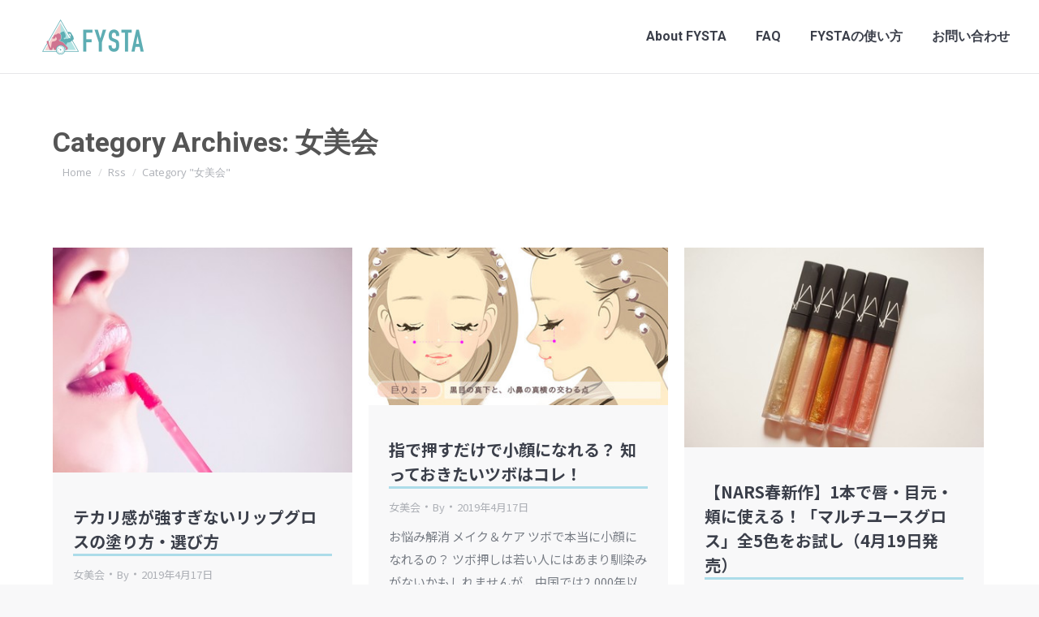

--- FILE ---
content_type: text/html; charset=UTF-8
request_url: https://www.fysta.me/category/jobikai/page/85/
body_size: 20398
content:
<!DOCTYPE html>
<!--[if !(IE 6) | !(IE 7) | !(IE 8)  ]><!-->
<html lang="ja" class="no-js">
<!--<![endif]-->
<head>
<meta charset="UTF-8" />
<meta name="viewport" content="width=device-width, initial-scale=1, maximum-scale=1, user-scalable=0">
<meta name="theme-color" content="#91cde1"/>	<link rel="profile" href="http://gmpg.org/xfn/11" />
<script type="text/javascript">
if (/Android|webOS|iPhone|iPad|iPod|BlackBerry|IEMobile|Opera Mini/i.test(navigator.userAgent)) {
var originalAddEventListener = EventTarget.prototype.addEventListener,
oldWidth = window.innerWidth;
EventTarget.prototype.addEventListener = function (eventName, eventHandler, useCapture) {
if (eventName === "resize") {
originalAddEventListener.call(this, eventName, function (event) {
if (oldWidth === window.innerWidth) {
return;
}
else if (oldWidth !== window.innerWidth) {
oldWidth = window.innerWidth;
}
if (eventHandler.handleEvent) {
eventHandler.handleEvent.call(this, event);
}
else {
eventHandler.call(this, event);
};
}, useCapture);
}
else {
originalAddEventListener.call(this, eventName, eventHandler, useCapture);
};
};
};
</script>
<!-- This site is optimized with the Yoast SEO plugin v15.8 - https://yoast.com/wordpress/plugins/seo/ -->
<title>女美会 Archives - 85ページ目 (160ページ中) - FYSTA | フィットネス無料動画（筋トレ/ヨガ/ダイエット/ストレッチ）</title>
<meta name="robots" content="index, follow, max-snippet:-1, max-image-preview:large, max-video-preview:-1" />
<link rel="canonical" href="https://www.fysta.me/category/rss/jobikai/page/85/" />
<link rel="prev" href="https://www.fysta.me/category/rss/jobikai/page/84/" />
<link rel="next" href="https://www.fysta.me/category/rss/jobikai/page/86/" />
<meta property="og:locale" content="ja_JP" />
<meta property="og:type" content="article" />
<meta property="og:title" content="女美会 Archives - 85ページ目 (160ページ中) - FYSTA | フィットネス無料動画（筋トレ/ヨガ/ダイエット/ストレッチ）" />
<meta property="og:url" content="https://www.fysta.me/category/rss/jobikai/" />
<meta property="og:site_name" content="FYSTA | フィットネス無料動画（筋トレ/ヨガ/ダイエット/ストレッチ）" />
<meta name="twitter:card" content="summary" />
<meta name="twitter:site" content="@fystalab" />
<script type="application/ld+json" class="yoast-schema-graph">{"@context":"https://schema.org","@graph":[{"@type":"WebSite","@id":"https://www.fysta.me/#website","url":"https://www.fysta.me/","name":"FYSTA | \u30d5\u30a3\u30c3\u30c8\u30cd\u30b9\u7121\u6599\u52d5\u753b\uff08\u7b4b\u30c8\u30ec/\u30e8\u30ac/\u30c0\u30a4\u30a8\u30c3\u30c8/\u30b9\u30c8\u30ec\u30c3\u30c1\uff09","description":"\u7dba\u9e97\u306b\u306a\u308a\u305f\u3044\u5973\u6027\u306e\u305f\u3081\u306e\u60c5\u5831\u3092\u767a\u4fe1\u3057\u3066\u3044\u304d\u307e\u3059\u3002\u81ea\u5b85\u30fb\u4f1a\u793e\u30fb\u901a\u52e4\u4e2d\u306b\u3067\u304d\u308b\u7c21\u5358\u30a8\u30af\u30b5\u30b5\u30a4\u30ba\u3002\u7686\u69d8\u304b\u3089\u306e\u300c\u3053\u3093\u306a\u3053\u3068\u7d39\u4ecb\u3057\u3066\u6b32\u3057\u3044??\u300d\u300c\u3053\u3053\u304c\u75e9\u305b\u305f\u3044\u300d\u306a\u3069\u306e\u3054\u8981\u671b\u3082\u968f\u6642\u52df\u96c6\u4e2d\u3067\u3059","potentialAction":[{"@type":"SearchAction","target":"https://www.fysta.me/?s={search_term_string}","query-input":"required name=search_term_string"}],"inLanguage":"ja"},{"@type":"CollectionPage","@id":"https://www.fysta.me/category/rss/jobikai/page/85/#webpage","url":"https://www.fysta.me/category/rss/jobikai/page/85/","name":"\u5973\u7f8e\u4f1a Archives - 85\u30da\u30fc\u30b8\u76ee (160\u30da\u30fc\u30b8\u4e2d) - FYSTA | \u30d5\u30a3\u30c3\u30c8\u30cd\u30b9\u7121\u6599\u52d5\u753b\uff08\u7b4b\u30c8\u30ec/\u30e8\u30ac/\u30c0\u30a4\u30a8\u30c3\u30c8/\u30b9\u30c8\u30ec\u30c3\u30c1\uff09","isPartOf":{"@id":"https://www.fysta.me/#website"},"breadcrumb":{"@id":"https://www.fysta.me/category/rss/jobikai/page/85/#breadcrumb"},"inLanguage":"ja","potentialAction":[{"@type":"ReadAction","target":["https://www.fysta.me/category/rss/jobikai/page/85/"]}]},{"@type":"BreadcrumbList","@id":"https://www.fysta.me/category/rss/jobikai/page/85/#breadcrumb","itemListElement":[{"@type":"ListItem","position":1,"item":{"@type":"WebPage","@id":"https://www.fysta.me/","url":"https://www.fysta.me/","name":"Home"}},{"@type":"ListItem","position":2,"item":{"@type":"WebPage","@id":"https://www.fysta.me/category/rss/","url":"https://www.fysta.me/category/rss/","name":"Rss"}},{"@type":"ListItem","position":3,"item":{"@type":"WebPage","@id":"https://www.fysta.me/category/rss/jobikai/","url":"https://www.fysta.me/category/rss/jobikai/","name":"\u5973\u7f8e\u4f1a"}},{"@type":"ListItem","position":4,"item":{"@type":"WebPage","@id":"https://www.fysta.me/category/rss/jobikai/page/85/","url":"https://www.fysta.me/category/rss/jobikai/page/85/","name":"\u5973\u7f8e\u4f1a Archives - 85\u30da\u30fc\u30b8\u76ee (160\u30da\u30fc\u30b8\u4e2d) - FYSTA | \u30d5\u30a3\u30c3\u30c8\u30cd\u30b9\u7121\u6599\u52d5\u753b\uff08\u7b4b\u30c8\u30ec/\u30e8\u30ac/\u30c0\u30a4\u30a8\u30c3\u30c8/\u30b9\u30c8\u30ec\u30c3\u30c1\uff09"}}]}]}</script>
<!-- / Yoast SEO plugin. -->
<link rel='dns-prefetch' href='//maps.googleapis.com' />
<link rel='dns-prefetch' href='//fonts.googleapis.com' />
<link rel='dns-prefetch' href='//s.w.org' />
<link rel="alternate" type="application/rss+xml" title="FYSTA | フィットネス無料動画（筋トレ/ヨガ/ダイエット/ストレッチ） &raquo; フィード" href="https://www.fysta.me/feed/" />
<link rel="alternate" type="application/rss+xml" title="FYSTA | フィットネス無料動画（筋トレ/ヨガ/ダイエット/ストレッチ） &raquo; 女美会 カテゴリーのフィード" href="https://www.fysta.me/category/rss/jobikai/feed/" />
<script type="text/javascript">
window._wpemojiSettings = {"baseUrl":"https:\/\/s.w.org\/images\/core\/emoji\/13.0.0\/72x72\/","ext":".png","svgUrl":"https:\/\/s.w.org\/images\/core\/emoji\/13.0.0\/svg\/","svgExt":".svg","source":{"concatemoji":"https:\/\/www.fysta.me\/wp-includes\/js\/wp-emoji-release.min.js?ver=5.5.17"}};
!function(e,a,t){var n,r,o,i=a.createElement("canvas"),p=i.getContext&&i.getContext("2d");function s(e,t){var a=String.fromCharCode;p.clearRect(0,0,i.width,i.height),p.fillText(a.apply(this,e),0,0);e=i.toDataURL();return p.clearRect(0,0,i.width,i.height),p.fillText(a.apply(this,t),0,0),e===i.toDataURL()}function c(e){var t=a.createElement("script");t.src=e,t.defer=t.type="text/javascript",a.getElementsByTagName("head")[0].appendChild(t)}for(o=Array("flag","emoji"),t.supports={everything:!0,everythingExceptFlag:!0},r=0;r<o.length;r++)t.supports[o[r]]=function(e){if(!p||!p.fillText)return!1;switch(p.textBaseline="top",p.font="600 32px Arial",e){case"flag":return s([127987,65039,8205,9895,65039],[127987,65039,8203,9895,65039])?!1:!s([55356,56826,55356,56819],[55356,56826,8203,55356,56819])&&!s([55356,57332,56128,56423,56128,56418,56128,56421,56128,56430,56128,56423,56128,56447],[55356,57332,8203,56128,56423,8203,56128,56418,8203,56128,56421,8203,56128,56430,8203,56128,56423,8203,56128,56447]);case"emoji":return!s([55357,56424,8205,55356,57212],[55357,56424,8203,55356,57212])}return!1}(o[r]),t.supports.everything=t.supports.everything&&t.supports[o[r]],"flag"!==o[r]&&(t.supports.everythingExceptFlag=t.supports.everythingExceptFlag&&t.supports[o[r]]);t.supports.everythingExceptFlag=t.supports.everythingExceptFlag&&!t.supports.flag,t.DOMReady=!1,t.readyCallback=function(){t.DOMReady=!0},t.supports.everything||(n=function(){t.readyCallback()},a.addEventListener?(a.addEventListener("DOMContentLoaded",n,!1),e.addEventListener("load",n,!1)):(e.attachEvent("onload",n),a.attachEvent("onreadystatechange",function(){"complete"===a.readyState&&t.readyCallback()})),(n=t.source||{}).concatemoji?c(n.concatemoji):n.wpemoji&&n.twemoji&&(c(n.twemoji),c(n.wpemoji)))}(window,document,window._wpemojiSettings);
</script>
<script>function cpLoadCSS(e,t,n){"use strict";var i=window.document.createElement("link"),o=t||window.document.getElementsByTagName("script")[0];return i.rel="stylesheet",i.href=e,i.media="only x",o.parentNode.insertBefore(i,o),setTimeout(function(){i.media=n||"all"}),i}</script><style type="text/css">
img.wp-smiley,
img.emoji {
display: inline !important;
border: none !important;
box-shadow: none !important;
height: 1em !important;
width: 1em !important;
margin: 0 .07em !important;
vertical-align: -0.1em !important;
background: none !important;
padding: 0 !important;
}
</style>
<!-- <link rel='stylesheet' id='sb_instagram_styles-css'  href='https://www.fysta.me/wp-content/plugins/instagram-feed/css/sbi-styles.min.css?ver=2.7' type='text/css' media='all' /> -->
<!-- <link rel='stylesheet' id='layerslider-css'  href='https://www.fysta.me/wp-content/plugins/LayerSlider/static/layerslider/css/layerslider.css?ver=6.5.1' type='text/css' media='all' /> -->
<link rel="stylesheet" type="text/css" href="//www.fysta.me/wp-content/cache/wpfc-minified/f3x7g7zq/fcnp5.css" media="all"/>
<link rel='stylesheet' id='ls-google-fonts-css'  href='https://fonts.googleapis.com/css?family=Lato:100,300,regular,700,900%7COpen+Sans:300%7CIndie+Flower:regular%7COswald:300,regular,700&#038;subset=latin%2Clatin-ext' type='text/css' media='all' />
<!-- <link rel='stylesheet' id='wp-block-library-css'  href='https://www.fysta.me/wp-includes/css/dist/block-library/style.min.css?ver=5.5.17' type='text/css' media='all' /> -->
<!-- <link rel='stylesheet' id='wp-block-library-theme-css'  href='https://www.fysta.me/wp-includes/css/dist/block-library/theme.min.css?ver=5.5.17' type='text/css' media='all' /> -->
<!-- <link rel='stylesheet' id='contact-form-7-css'  href='https://www.fysta.me/wp-content/plugins/contact-form-7/includes/css/styles.css?ver=5.4.2' type='text/css' media='all' /> -->
<link rel="stylesheet" type="text/css" href="//www.fysta.me/wp-content/cache/wpfc-minified/du7l1ou5/fcnp5.css" media="all"/>
<!-- <link rel='stylesheet' id='tp_twitter_plugin_css-css'  href='https://www.fysta.me/wp-content/plugins/recent-tweets-widget/tp_twitter_plugin.css?ver=1.0' type='text/css' media='screen' /> -->
<link rel="stylesheet" type="text/css" href="//www.fysta.me/wp-content/cache/wpfc-minified/10l3jjah/fcnp5.css" media="screen"/>
<!-- <link rel='stylesheet' id='rs-plugin-settings-css'  href='https://www.fysta.me/wp-content/plugins/revslider/public/assets/css/rs6.css?ver=6.3.4' type='text/css' media='all' /> -->
<link rel="stylesheet" type="text/css" href="//www.fysta.me/wp-content/cache/wpfc-minified/quzihqjp/fcnp5.css" media="all"/>
<style id='rs-plugin-settings-inline-css' type='text/css'>
#rs-demo-id {}
</style>
<!-- <link rel='stylesheet' id='the7-Defaults-css'  href='https://www.fysta.me/wp-content/uploads/smile_fonts/Defaults/Defaults.css?ver=5.5.17' type='text/css' media='all' /> -->
<!-- <link rel='stylesheet' id='js_composer_custom_css-css'  href='//www.fysta.me/wp-content/uploads/js_composer/custom.css?ver=5.1' type='text/css' media='all' /> -->
<!-- <link rel='stylesheet' id='va-social-buzz-css'  href='https://www.fysta.me/wp-content/plugins/va-social-buzz/assets/css/style.min.css?ver=1.1.14' type='text/css' media='all' /> -->
<link rel="stylesheet" type="text/css" href="//www.fysta.me/wp-content/cache/wpfc-minified/l268vv3a/g0bn1.css" media="all"/>
<style id='va-social-buzz-inline-css' type='text/css'>
.va-social-buzz .vasb_fb .vasb_fb_thumbnail{background-image:url(https://www.fysta.me/wp-content/uploads/cropped-icon-1.png);}#secondary #widget-area .va-social-buzz .vasb_fb .vasb_fb_like,#secondary .widget-area .va-social-buzz .vasb_fb .vasb_fb_like,#secondary.widget-area .va-social-buzz .vasb_fb .vasb_fb_like,.secondary .widget-area .va-social-buzz .vasb_fb .vasb_fb_like,.sidebar-container .va-social-buzz .vasb_fb .vasb_fb_like,.va-social-buzz .vasb_fb .vasb_fb_like{background-color:rgba(31,148,198,0.7);color:#ffffff;}@media only screen and (min-width:711px){.va-social-buzz .vasb_fb .vasb_fb_like{background-color:rgba(31,148,198,1);}}
</style>
<link rel='stylesheet' id='dt-web-fonts-css'  href='https://fonts.googleapis.com/css?family=Open+Sans:400,600,700%7CRoboto:400,500,600,700%7CNoto+Sans+JP:400,500,600,700' type='text/css' media='all' />
<!-- <link rel='stylesheet' id='dt-main-css'  href='https://www.fysta.me/wp-content/themes/dt-the7/css-lite/main.min.css?ver=9.6.0' type='text/css' media='all' /> -->
<!-- <link rel='stylesheet' id='the7-font-css'  href='https://www.fysta.me/wp-content/themes/dt-the7/fonts/icomoon-the7-font/icomoon-the7-font.min.css?ver=9.6.0' type='text/css' media='all' /> -->
<!-- <link rel='stylesheet' id='the7-awesome-fonts-css'  href='https://www.fysta.me/wp-content/themes/dt-the7/fonts/FontAwesome/css/all.min.css?ver=9.6.0' type='text/css' media='all' /> -->
<!-- <link rel='stylesheet' id='the7-awesome-fonts-back-css'  href='https://www.fysta.me/wp-content/themes/dt-the7/fonts/FontAwesome/back-compat.min.css?ver=9.6.0' type='text/css' media='all' /> -->
<!-- <link rel='stylesheet' id='the7-wpbakery-css'  href='https://www.fysta.me/wp-content/themes/dt-the7/css-lite/wpbakery.min.css?ver=9.6.0' type='text/css' media='all' /> -->
<!-- <link rel='stylesheet' id='the7-core-css'  href='https://www.fysta.me/wp-content/plugins/dt-the7-core/assets/css/post-type.min.css?ver=2.5.5.2' type='text/css' media='all' /> -->
<!-- <link rel='stylesheet' id='dt-custom-css'  href='https://www.fysta.me/wp-content/uploads/the7-css/custom.css?ver=42b69d0d270f' type='text/css' media='all' /> -->
<!-- <link rel='stylesheet' id='dt-media-css'  href='https://www.fysta.me/wp-content/uploads/the7-css/media.css?ver=42b69d0d270f' type='text/css' media='all' /> -->
<!-- <link rel='stylesheet' id='the7-mega-menu-css'  href='https://www.fysta.me/wp-content/uploads/the7-css/mega-menu.css?ver=42b69d0d270f' type='text/css' media='all' /> -->
<!-- <link rel='stylesheet' id='the7-elements-albums-portfolio-css'  href='https://www.fysta.me/wp-content/uploads/the7-css/the7-elements-albums-portfolio.css?ver=42b69d0d270f' type='text/css' media='all' /> -->
<!-- <link rel='stylesheet' id='the7-elements-css'  href='https://www.fysta.me/wp-content/uploads/the7-css/post-type-dynamic.css?ver=42b69d0d270f' type='text/css' media='all' /> -->
<!-- <link rel='stylesheet' id='style-css'  href='https://www.fysta.me/wp-content/themes/dt-the7-child/style.css?ver=9.6.0' type='text/css' media='all' /> -->
<!-- <link rel='stylesheet' id='ultimate-style-min-css'  href='https://www.fysta.me/wp-content/plugins/Ultimate_VC_Addons/assets/min-css/ultimate.min.css?ver=3.19.8' type='text/css' media='all' /> -->
<!-- <link rel='stylesheet' id='ult-icons-css'  href='https://www.fysta.me/wp-content/plugins/Ultimate_VC_Addons/assets/css/icons.css?ver=3.19.8' type='text/css' media='all' /> -->
<!-- <link rel='stylesheet' id='ultimate-vidcons-css'  href='https://www.fysta.me/wp-content/plugins/Ultimate_VC_Addons/assets/fonts/vidcons.css?ver=3.19.8' type='text/css' media='all' /> -->
<link rel="stylesheet" type="text/css" href="//www.fysta.me/wp-content/cache/wpfc-minified/e3m8dxq5/fcnqp.css" media="all"/>
<link rel='stylesheet' id='boostrap-icon-css'  href='https://cdn.jsdelivr.net/npm/bootstrap-icons@1.5.0/font/bootstrap-icons.css?ver=202108' type='text/css' media='all' />
<script type='text/javascript' id='jquery-core-js-extra'>
/* <![CDATA[ */
var slide_in = {"demo_dir":"https:\/\/www.fysta.me\/wp-content\/plugins\/convertplug\/modules\/slide_in\/assets\/demos"};
/* ]]> */
</script>
<script src='//www.fysta.me/wp-content/cache/wpfc-minified/6msqe58l/fcnp5.js' type="text/javascript"></script>
<!-- <script type='text/javascript' src='https://www.fysta.me/wp-includes/js/jquery/jquery.js?ver=1.12.4-wp' id='jquery-core-js'></script> -->
<script type='text/javascript' id='layerslider-greensock-js-extra'>
/* <![CDATA[ */
var LS_Meta = {"v":"6.5.1"};
/* ]]> */
</script>
<script src='//www.fysta.me/wp-content/cache/wpfc-minified/qjr6k7q8/fcnp5.js' type="text/javascript"></script>
<!-- <script type='text/javascript' data-cfasync="false" src='https://www.fysta.me/wp-content/plugins/LayerSlider/static/layerslider/js/greensock.js?ver=1.19.0' id='layerslider-greensock-js'></script> -->
<!-- <script type='text/javascript' data-cfasync="false" src='https://www.fysta.me/wp-content/plugins/LayerSlider/static/layerslider/js/layerslider.kreaturamedia.jquery.js?ver=6.5.1' id='layerslider-js'></script> -->
<!-- <script type='text/javascript' data-cfasync="false" src='https://www.fysta.me/wp-content/plugins/LayerSlider/static/layerslider/js/layerslider.transitions.js?ver=6.5.1' id='layerslider-transitions-js'></script> -->
<!-- <script type='text/javascript' src='https://www.fysta.me/wp-content/plugins/revslider/public/assets/js/rbtools.min.js?ver=6.3.4' id='tp-tools-js'></script> -->
<!-- <script type='text/javascript' src='https://www.fysta.me/wp-content/plugins/revslider/public/assets/js/rs6.min.js?ver=6.3.4' id='revmin-js'></script> -->
<script type='text/javascript' id='dt-above-fold-js-extra'>
/* <![CDATA[ */
var dtLocal = {"themeUrl":"https:\/\/www.fysta.me\/wp-content\/themes\/dt-the7","passText":"To view this protected post, enter the password below:","moreButtonText":{"loading":"Loading...","loadMore":"Load more"},"postID":"8879","ajaxurl":"https:\/\/www.fysta.me\/wp-admin\/admin-ajax.php","REST":{"baseUrl":"https:\/\/www.fysta.me\/wp-json\/the7\/v1","endpoints":{"sendMail":"\/send-mail"}},"contactMessages":{"required":"One or more fields have an error. Please check and try again.","terms":"Please accept the privacy policy.","fillTheCaptchaError":"Please, fill the captcha."},"captchaSiteKey":"","ajaxNonce":"3e297a4a8f","pageData":{"type":"archive","template":"archive","layout":"masonry"},"themeSettings":{"smoothScroll":"off","lazyLoading":false,"accentColor":{"mode":"solid","color":"#91cde1"},"desktopHeader":{"height":90},"ToggleCaptionEnabled":"disabled","ToggleCaption":"Navigation","floatingHeader":{"showAfter":80,"showMenu":true,"height":56,"logo":{"showLogo":true,"html":"<img class=\" preload-me\" src=\"https:\/\/www.fysta.me\/wp-content\/uploads\/2019\/02\/logo_2019_2_90.png\" srcset=\"https:\/\/www.fysta.me\/wp-content\/uploads\/2019\/02\/logo_2019_2_90.png 125w, https:\/\/www.fysta.me\/wp-content\/uploads\/2019\/02\/logo_2019_2_180.png 250w\" width=\"125\" height=\"43\"   sizes=\"125px\" alt=\"FYSTA | \u30d5\u30a3\u30c3\u30c8\u30cd\u30b9\u7121\u6599\u52d5\u753b\uff08\u7b4b\u30c8\u30ec\/\u30e8\u30ac\/\u30c0\u30a4\u30a8\u30c3\u30c8\/\u30b9\u30c8\u30ec\u30c3\u30c1\uff09\" \/>","url":"https:\/\/www.fysta.me\/"}},"topLine":{"floatingTopLine":{"logo":{"showLogo":false,"html":""}}},"mobileHeader":{"firstSwitchPoint":990,"secondSwitchPoint":500,"firstSwitchPointHeight":70,"secondSwitchPointHeight":56,"mobileToggleCaptionEnabled":"disabled","mobileToggleCaption":"Menu"},"stickyMobileHeaderFirstSwitch":{"logo":{"html":"<img class=\" preload-me\" src=\"https:\/\/www.fysta.me\/wp-content\/uploads\/2019\/02\/logo_2019_2_90.png\" srcset=\"https:\/\/www.fysta.me\/wp-content\/uploads\/2019\/02\/logo_2019_2_90.png 125w, https:\/\/www.fysta.me\/wp-content\/uploads\/2019\/02\/logo_2019_2_180.png 250w\" width=\"125\" height=\"43\"   sizes=\"125px\" alt=\"FYSTA | \u30d5\u30a3\u30c3\u30c8\u30cd\u30b9\u7121\u6599\u52d5\u753b\uff08\u7b4b\u30c8\u30ec\/\u30e8\u30ac\/\u30c0\u30a4\u30a8\u30c3\u30c8\/\u30b9\u30c8\u30ec\u30c3\u30c1\uff09\" \/>"}},"stickyMobileHeaderSecondSwitch":{"logo":{"html":"<img class=\" preload-me\" src=\"https:\/\/www.fysta.me\/wp-content\/uploads\/2019\/02\/logo_2019_2_90.png\" srcset=\"https:\/\/www.fysta.me\/wp-content\/uploads\/2019\/02\/logo_2019_2_90.png 125w, https:\/\/www.fysta.me\/wp-content\/uploads\/2019\/02\/logo_2019_2_180.png 250w\" width=\"125\" height=\"43\"   sizes=\"125px\" alt=\"FYSTA | \u30d5\u30a3\u30c3\u30c8\u30cd\u30b9\u7121\u6599\u52d5\u753b\uff08\u7b4b\u30c8\u30ec\/\u30e8\u30ac\/\u30c0\u30a4\u30a8\u30c3\u30c8\/\u30b9\u30c8\u30ec\u30c3\u30c1\uff09\" \/>"}},"content":{"textColor":"#787d85","headerColor":"#3b3f4a"},"sidebar":{"switchPoint":970},"boxedWidth":"1280px","stripes":{"stripe1":{"textColor":"#787d85","headerColor":"#3b3f4a"},"stripe2":{"textColor":"#8b9199","headerColor":"#ffffff"},"stripe3":{"textColor":"#ffffff","headerColor":"#ffffff"}}},"VCMobileScreenWidth":"768"};
var dtShare = {"shareButtonText":{"facebook":"Share on Facebook","twitter":"Tweet","pinterest":"Pin it","linkedin":"Share on Linkedin","whatsapp":"Share on Whatsapp"},"overlayOpacity":"85"};
/* ]]> */
</script>
<script src='//www.fysta.me/wp-content/cache/wpfc-minified/2zo6h0jz/fcnqp.js' type="text/javascript"></script>
<!-- <script type='text/javascript' src='https://www.fysta.me/wp-content/themes/dt-the7/js-lite/above-the-fold.min.js?ver=9.6.0' id='dt-above-fold-js'></script> -->
<!-- <script type='text/javascript' src='https://www.fysta.me/wp-content/plugins/Ultimate_VC_Addons/assets/min-js/modernizr-custom.min.js?ver=3.19.8' id='ultimate-modernizr-js'></script> -->
<!-- <script type='text/javascript' src='https://www.fysta.me/wp-content/plugins/Ultimate_VC_Addons/assets/min-js/jquery-ui.min.js?ver=3.19.8' id='jquery_ui-js'></script> -->
<script type='text/javascript' src='https://maps.googleapis.com/maps/api/js' id='googleapis-js'></script>
<script src='//www.fysta.me/wp-content/cache/wpfc-minified/qhvftfzj/fcnqp.js' type="text/javascript"></script>
<!-- <script type='text/javascript' src='https://www.fysta.me/wp-includes/js/jquery/ui/core.min.js?ver=1.11.4' id='jquery-ui-core-js'></script> -->
<!-- <script type='text/javascript' src='https://www.fysta.me/wp-includes/js/jquery/ui/widget.min.js?ver=1.11.4' id='jquery-ui-widget-js'></script> -->
<!-- <script type='text/javascript' src='https://www.fysta.me/wp-includes/js/jquery/ui/mouse.min.js?ver=1.11.4' id='jquery-ui-mouse-js'></script> -->
<!-- <script type='text/javascript' src='https://www.fysta.me/wp-includes/js/jquery/ui/slider.min.js?ver=1.11.4' id='jquery-ui-slider-js'></script> -->
<!-- <script type='text/javascript' src='https://www.fysta.me/wp-content/plugins/Ultimate_VC_Addons/assets/min-js/jquery-ui-labeledslider.min.js?ver=3.19.8' id='ult_range_tick-js'></script> -->
<!-- <script type='text/javascript' src='https://www.fysta.me/wp-content/plugins/Ultimate_VC_Addons/assets/min-js/ultimate.min.js?ver=3.19.8' id='ultimate-script-js'></script> -->
<!-- <script type='text/javascript' src='https://www.fysta.me/wp-content/plugins/Ultimate_VC_Addons/assets/min-js/modal-all.min.js?ver=3.19.8' id='ultimate-modal-all-js'></script> -->
<!-- <script type='text/javascript' src='https://www.fysta.me/wp-content/plugins/Ultimate_VC_Addons/assets/min-js/jparallax.min.js?ver=3.19.8' id='jquery.shake-js'></script> -->
<!-- <script type='text/javascript' src='https://www.fysta.me/wp-content/plugins/Ultimate_VC_Addons/assets/min-js/vhparallax.min.js?ver=3.19.8' id='jquery.vhparallax-js'></script> -->
<!-- <script type='text/javascript' src='https://www.fysta.me/wp-content/plugins/Ultimate_VC_Addons/assets/min-js/ultimate_bg.min.js?ver=3.19.8' id='ultimate-row-bg-js'></script> -->
<!-- <script type='text/javascript' src='https://www.fysta.me/wp-content/plugins/Ultimate_VC_Addons/assets/min-js/mb-YTPlayer.min.js?ver=3.19.8' id='jquery.ytplayer-js'></script> -->
<meta name="generator" content="Powered by LayerSlider 6.5.1 - Multi-Purpose, Responsive, Parallax, Mobile-Friendly Slider Plugin for WordPress." />
<!-- LayerSlider updates and docs at: https://layerslider.kreaturamedia.com -->
<link rel="https://api.w.org/" href="https://www.fysta.me/wp-json/" /><link rel="alternate" type="application/json" href="https://www.fysta.me/wp-json/wp/v2/categories/216" /><link rel="EditURI" type="application/rsd+xml" title="RSD" href="https://www.fysta.me/xmlrpc.php?rsd" />
<link rel="wlwmanifest" type="application/wlwmanifest+xml" href="https://www.fysta.me/wp-includes/wlwmanifest.xml" /> 
<meta name="generator" content="WordPress 5.5.17" />
<meta name="generator" content="Powered by Visual Composer - drag and drop page builder for WordPress."/>
<!--[if lte IE 9]><link rel="stylesheet" type="text/css" href="https://www.fysta.me/wp-content/plugins/js_composer/assets/css/vc_lte_ie9.min.css" media="screen"><![endif]--><meta name="generator" content="Powered by Slider Revolution 6.3.4 - responsive, Mobile-Friendly Slider Plugin for WordPress with comfortable drag and drop interface." />
<link rel="icon" href="https://www.fysta.me/wp-content/uploads/cropped-icon-1-32x32.png" sizes="32x32" />
<link rel="icon" href="https://www.fysta.me/wp-content/uploads/cropped-icon-1-192x192.png" sizes="192x192" />
<link rel="apple-touch-icon" href="https://www.fysta.me/wp-content/uploads/cropped-icon-1-180x180.png" />
<meta name="msapplication-TileImage" content="https://www.fysta.me/wp-content/uploads/cropped-icon-1-270x270.png" />
<script type="text/javascript">function setREVStartSize(e){
//window.requestAnimationFrame(function() {				 
window.RSIW = window.RSIW===undefined ? window.innerWidth : window.RSIW;	
window.RSIH = window.RSIH===undefined ? window.innerHeight : window.RSIH;	
try {								
var pw = document.getElementById(e.c).parentNode.offsetWidth,
newh;
pw = pw===0 || isNaN(pw) ? window.RSIW : pw;
e.tabw = e.tabw===undefined ? 0 : parseInt(e.tabw);
e.thumbw = e.thumbw===undefined ? 0 : parseInt(e.thumbw);
e.tabh = e.tabh===undefined ? 0 : parseInt(e.tabh);
e.thumbh = e.thumbh===undefined ? 0 : parseInt(e.thumbh);
e.tabhide = e.tabhide===undefined ? 0 : parseInt(e.tabhide);
e.thumbhide = e.thumbhide===undefined ? 0 : parseInt(e.thumbhide);
e.mh = e.mh===undefined || e.mh=="" || e.mh==="auto" ? 0 : parseInt(e.mh,0);		
if(e.layout==="fullscreen" || e.l==="fullscreen") 						
newh = Math.max(e.mh,window.RSIH);					
else{					
e.gw = Array.isArray(e.gw) ? e.gw : [e.gw];
for (var i in e.rl) if (e.gw[i]===undefined || e.gw[i]===0) e.gw[i] = e.gw[i-1];					
e.gh = e.el===undefined || e.el==="" || (Array.isArray(e.el) && e.el.length==0)? e.gh : e.el;
e.gh = Array.isArray(e.gh) ? e.gh : [e.gh];
for (var i in e.rl) if (e.gh[i]===undefined || e.gh[i]===0) e.gh[i] = e.gh[i-1];
var nl = new Array(e.rl.length),
ix = 0,						
sl;					
e.tabw = e.tabhide>=pw ? 0 : e.tabw;
e.thumbw = e.thumbhide>=pw ? 0 : e.thumbw;
e.tabh = e.tabhide>=pw ? 0 : e.tabh;
e.thumbh = e.thumbhide>=pw ? 0 : e.thumbh;					
for (var i in e.rl) nl[i] = e.rl[i]<window.RSIW ? 0 : e.rl[i];
sl = nl[0];									
for (var i in nl) if (sl>nl[i] && nl[i]>0) { sl = nl[i]; ix=i;}															
var m = pw>(e.gw[ix]+e.tabw+e.thumbw) ? 1 : (pw-(e.tabw+e.thumbw)) / (e.gw[ix]);					
newh =  (e.gh[ix] * m) + (e.tabh + e.thumbh);
}				
if(window.rs_init_css===undefined) window.rs_init_css = document.head.appendChild(document.createElement("style"));					
document.getElementById(e.c).height = newh+"px";
window.rs_init_css.innerHTML += "#"+e.c+"_wrapper { height: "+newh+"px }";				
} catch(e){
console.log("Failure at Presize of Slider:" + e)
}					   
//});
};</script>
<noscript><style type="text/css"> .wpb_animate_when_almost_visible { opacity: 1; }</style></noscript><meta name="google-site-verification" content="4G9RYUQO9LxSx5-MKqVQm2eJIUNkRoCtjomgw1K3-dk" />
<div id="fb-root"></div>
<script>(function(d, s, id) {
var js, fjs = d.getElementsByTagName(s)[0];
if (d.getElementById(id)) return;
js = d.createElement(s); js.id = id;
js.src = "//connect.facebook.net/ja_JP/sdk.js#xfbml=1&version=v2.9&appId=127518133997412";
fjs.parentNode.insertBefore(js, fjs);
}(document, 'script', 'facebook-jssdk'));</script><style id='the7-custom-inline-css' type='text/css'>
@import url(https://fonts.googleapis.com/earlyaccess/notosansjapanese.css);
body {font-family: "Noto Sans Japanese","游ゴシック",YuGothic,"ヒラギノ角ゴ Pro W3","Hiragino Kaku Gothic Pro",Verdana,"メイリオ",Meiryo,Osaka,"ＭＳ Ｐゴシック","MS PGothic",sans-serif;}
#fancy-header .wf-wrap, #main-slideshow.fix.rv-slider, .page-title .wf-wrap {
padding-top: 0;
padding-bottom: 0;
background-color: #fff;
}
.page-title h1, .page-title h1 *, .page-title h1 a:hover, #page .page-title .entry-title {
font-weight: bold;
color: #555555;
}
.page-title .wf-table {
padding: 0px 0 0px 0;
border-bottom: 5px solid #ACDCE9;
border-top: 5px solid #ACDCE9;
}
h2 {
display: block;
font-size: 1.5em;
-webkit-margin-before: 0.83em;
-webkit-margin-after: 0.83em;
-webkit-margin-start: 0px;
-webkit-margin-end: 0px;
font-weight: bold;
padding: .5em .5em;
background-color: #E8F9F9;
border-left: 6px solid #ACDCE9;
line-height: 1.5;
}
h3 {
display: block;
font-size: 1.17em;
-webkit-margin-before: 1em;
-webkit-margin-after: 1em;
-webkit-margin-start: 0px;
-webkit-margin-end: 0px;
font-weight: bold;
border-bottom: 3px solid #ACDCE9;
padding-bottom: .5em;
padding-top: .75em;
line-height: 1.5;
}
.page-title.solid-bg {
background-color: #fff;
background-image: none;
background-repeat: repeat;
background-position: center center;
background-size: auto auto;
}
.vc_col-has-fill>.vc_column-inner, .vc_row-has-fill+.vc_row-full-width+.vc_row>.vc_column_container>.vc_column-inner, .vc_row-has-fill+.vc_row>.vc_column_container>.vc_column-inner, .vc_row-has-fill+.vc_vc_row>.vc_row>.vc_vc_column>.vc_column_container>.vc_column-inner, .vc_row-has-fill+.vc_vc_row_inner>.vc_row>.vc_vc_column_inner>.vc_column_container>.vc_column-inner, .vc_row-has-fill>.vc_column_container>.vc_column-inner, .vc_row-has-fill>.vc_row>.vc_vc_column>.vc_column_container>.vc_column-inner, .vc_row-has-fill>.vc_vc_column_inner>.vc_column_container>.vc_column-inner, .vc_section.vc_section-has-fill, .vc_section.vc_section-has-fill+.vc_row-full-width+.vc_section, .vc_section.vc_section-has-fill+.vc_section {
padding-top: 10px;
padding-bottom: 10px;
}
.footer_f_sns_ul {
text-align: center;
}
.footer_f_sns_li {
display: inline-block;
margin: 20px;
}
.footer_f_link_ul {
text-align: center;
}
.footer_f_link_li {
display: inline-block;
margin: 5px;
}
.sbi_header_link {
color: #4f4f4f;
}
.top-main-menu-sp {
display: none;
}
/*------------------------------------------------Alexa------------------------------------------------*/
.main_txt {
color: #1B1B1B;
font-size: 95px;
font-weight: bold;
text-align: center;
margin-top: 200px;
}
.sub_txt {
font-size: 50px;
color: #31beed;
font-weight: bold;
text-align: center;
margin-bottom: 200px;
}
.h_image {
margin: 80px 0px;
}
.mb15 {
margin-bottom: 15px;
}
.pb15 {
padding-bottom: 15px;
}
.pb30 {
padding-bottom: 30px;
}
.pb50 {
padding-bottom: 50px;
}
.pb80 {
padding-bottom: 80px;
}
.pt80 {
padding-top: 80px;
}
.pt15 {
padding-top: 15px;
}
.pt30 {
padding-top: 30px;
}
.mtt50 {
margin-top: -50px;
}
.pt40 {
padding-top: 40px;
}
.mbb40 {
margin-bottom: -40px;
}
.fysta_ttl {
margin: 0 0 0 -50px;
}
.p2 {
width: 260px;
}
.alexabutton {
display:block;
width: 50%;
margin: 0 auto;
padding: 20px;
text-decoration: none;
text-align: center;
background-color: #31beed;
border-radius: 5px;
-webkit-transition: all 0.5s;
transition: all 0.5s;
}
.alexabutton:hover {
background-color: #5ed0ef;
}
.alexabutton p {
margin-bottom: 0px;
}
.alexabutton a {
text-decoration: none;
color: #FFF;
font-size: 27px;
font-weight: bold;
line-height: 1.5;
}
.mr20 {
margin-right: 20px;
}
/*------------------------------------------------Alexa------------------------------------------------*/
/*------------------------------------------------Firetv------------------------------------------------*/
.firetvbutton {
display:block;
width: 50%;
margin: 0 auto;
padding: 20px;
text-decoration: none;
text-align: center;
background-color: #f77d30;
border-radius: 5px;
-webkit-transition: all 0.5s;
transition: all 0.5s;
}
.firetvbutton:hover {
background-color: #f4a35e;
}
.firetvbutton p {
margin-bottom: 0px;
}
.firetvbutton a {
text-decoration: none;
color: #FFF;
font-size: 27px;
font-weight: bold;
line-height: 1.5;
}
.sub_txt_f {
font-size: 50px;
color: #FFF;
font-weight: bold;
text-align: center;
margin-bottom: 150px;
}
/*------------------------------------------------Firetv------------------------------------------------*/
@media screen and (max-width: 768px){
.main_txt_s {
font-size: 60px!important;
font-weight: bold!important;
margin-top: 100px!important;
}
.sub_txt_s {
font-size: 32px!important;
font-weight: bold!important;
margin-bottom: 80px!important;
}
.top-main-menu-sp {
　　position: fixed;
　　z-index: 100;
　　bottom: 0;
　　background-color: rgba(0,0,0,0.70);
　　 display: table;
　　width: 100%;
}
.sp-menu1, .sp-menu2, .sp-menu3, .sp-menu4 {
background-size: auto 25px;
background-position: center 10px;
display: table-cell;
padding-left: 0;
background-repeat: no-repeat;
color: #fff;
width: 25%;
padding-left: auto;
padding-top: 40px;
font-size: 12px;
}
.store-badges_l{
width: 60%;
margin: 0 auto;
}
.store-badges_r{
width: 60%;
margin: 0 auto;
}
.store-badges_a{
width: 60%;
margin: 0 auto;
}
}
@media screen and (max-width:480px){
#main {
padding: 10px 0 0px 0;
}
.page-title h1, .page-title h1 *, .page-title h1 a:hover, #page .page-title .entry-title {
font-size: 22px;
line-height: 1.5;
}
.wpb_button, .wpb_content_element, ul.wpb_thumbnails-fluid>li {
margin-bottom: 0px;
}
/*------------------------------------------------Alexa------------------------------------------------*/
.main_txt {
font-size: 60px;
font-weight: bold;
margin-top: 100px;
line-height: 1.2;
}
.sub_txt {
font-size: 32px;
font-weight: bold;
margin-bottom: 80px;
line-height: 1.2;
}
.pt80 {
padding-top: 40px;
}
.pb50 {
padding-bottom: 25px;
}
.mtt50 {
margin-top: 0px;
}
.alexabutton {
display:block;
width: 70%;
text-decoration: none;
text-align: center;
background-color: #31beed;
border-radius: 5px;
-webkit-transition: all 0.5s;
transition: all 0.5s;
}
.alexabutton a {
font-size: 20px;
}
.h_image {
margin: 20px 20px;
}
/*------------------------------------------------Alexa------------------------------------------------*/
/*------------------------------------------------fireTV------------------------------------------------*/
.sub_txt_f {
font-weight: bold;
margin-bottom: 80px;
margin-top: 15px;
line-height: 1.2;
}
.store-badges_l{
width: 60%;
margin: 0 auto;
}
.store-badges_r{
width: 60%;
margin: 0 auto;
}
.store-badges_a{
width: 60%;
margin: 0 auto;
}
/*------------------------------------------------fireTV------------------------------------------------*/
}
.store-badges_l{
width: 35%;
float: left;
padding-right: 20px;
}
.store-badges_r{
width: 35%;
float: left;
padding-right: 20px;
}
.store-badges_a{
width: 22%;
float: left;
}
.store-badges_l img{
width: 100%;
}
.store-badges_r img{
width: 100%;
}
.store-badges_a img{
width: 100%;
}
@media screen and (max-width: 768px) {
.store-badges_l{
width: 80%;
float: none;
padding: 5% 0;
margin: 0 auto;
}
.store-badges_r{
width: 80%;
float: none;
padding: 0 0 5% 0;
margin: 0 auto;
}
.store-badges_a{
width: 45%;
float: none;
padding: 0 0 5px 0;
margin: 0 auto;
}
}
/*----特定商法パンくず----*/
.page-id-10644 .wf-td .breadcrumbs {display: none;}
</style>
</head>
<body class="archive paged category category-jobikai category-216 wp-embed-responsive paged-85 category-paged-85 the7-core-ver-2.5.5.2 layout-masonry description-under-image dt-responsive-on right-mobile-menu-close-icon ouside-menu-close-icon mobile-hamburger-close-bg-enable mobile-hamburger-close-bg-hover-enable  fade-medium-mobile-menu-close-icon fade-medium-menu-close-icon srcset-enabled btn-flat custom-btn-color custom-btn-hover-color phantom-sticky phantom-line-decoration phantom-main-logo-on floating-mobile-menu-icon top-header first-switch-logo-left first-switch-menu-right second-switch-logo-left second-switch-menu-right right-mobile-menu layzr-loading-on popup-message-style dt-fa-compatibility the7-ver-9.6.0 wpb-js-composer js-comp-ver-5.1 vc_responsive">
<!-- The7 9.6.0 -->
<div id="page" >
<a class="skip-link screen-reader-text" href="#content">Skip to content</a>
<div class="masthead inline-header right full-height full-width line-decoration shadow-mobile-header-decoration small-mobile-menu-icon mobile-menu-icon-bg-on mobile-menu-icon-hover-bg-on show-sub-menu-on-hover"  role="banner">
<div class="top-bar full-width-line top-bar-empty">
<div class="top-bar-bg" ></div>
<div class="mini-widgets left-widgets"></div><div class="mini-widgets right-widgets"></div></div>
<header class="header-bar">
<div class="branding">
<div id="site-title" class="assistive-text">FYSTA | フィットネス無料動画（筋トレ/ヨガ/ダイエット/ストレッチ）</div>
<div id="site-description" class="assistive-text">綺麗になりたい女性のための情報を発信していきます。自宅・会社・通勤中にできる簡単エクササイズ。皆様からの「こんなこと紹介して欲しい??」「ここが痩せたい」などのご要望も随時募集中です</div>
<a class="same-logo" href="https://www.fysta.me/"><img class=" preload-me" src="https://www.fysta.me/wp-content/uploads/2019/02/logo_2019_2_90.png" srcset="https://www.fysta.me/wp-content/uploads/2019/02/logo_2019_2_90.png 125w, https://www.fysta.me/wp-content/uploads/2019/02/logo_2019_2_180.png 250w" width="125" height="43"   sizes="125px" alt="FYSTA | フィットネス無料動画（筋トレ/ヨガ/ダイエット/ストレッチ）" /></a></div>
<ul id="primary-menu" class="main-nav underline-decoration downwards-line outside-item-remove-margin" role="menubar"><li class="menu-item menu-item-type-post_type menu-item-object-page menu-item-4487 first" role="presentation"><a href='https://www.fysta.me/about-fysta/' data-level='1' role="menuitem"><span class="menu-item-text"><span class="menu-text">About FYSTA</span></span></a></li> <li class="menu-item menu-item-type-post_type menu-item-object-page menu-item-4488" role="presentation"><a href='https://www.fysta.me/faq/' data-level='1' role="menuitem"><span class="menu-item-text"><span class="menu-text">FAQ</span></span></a></li> <li class="menu-item menu-item-type-post_type menu-item-object-page menu-item-4489" role="presentation"><a href='https://www.fysta.me/howtouse-fysta/' data-level='1' role="menuitem"><span class="menu-item-text"><span class="menu-text">FYSTAの使い方</span></span></a></li> <li class="menu-item menu-item-type-post_type menu-item-object-page menu-item-4490" role="presentation"><a href='https://www.fysta.me/contact/' data-level='1' role="menuitem"><span class="menu-item-text"><span class="menu-text">お問い合わせ</span></span></a></li> </ul>
</header>
</div>
<div class="dt-mobile-header mobile-menu-show-divider">
<div class="dt-close-mobile-menu-icon"><div class="close-line-wrap"><span class="close-line"></span><span class="close-line"></span><span class="close-line"></span></div></div>	<ul id="mobile-menu" class="mobile-main-nav" role="menubar">
<li class="menu-item menu-item-type-post_type menu-item-object-page menu-item-4487 first" role="presentation"><a href='https://www.fysta.me/about-fysta/' data-level='1' role="menuitem"><span class="menu-item-text"><span class="menu-text">About FYSTA</span></span></a></li> <li class="menu-item menu-item-type-post_type menu-item-object-page menu-item-4488" role="presentation"><a href='https://www.fysta.me/faq/' data-level='1' role="menuitem"><span class="menu-item-text"><span class="menu-text">FAQ</span></span></a></li> <li class="menu-item menu-item-type-post_type menu-item-object-page menu-item-4489" role="presentation"><a href='https://www.fysta.me/howtouse-fysta/' data-level='1' role="menuitem"><span class="menu-item-text"><span class="menu-text">FYSTAの使い方</span></span></a></li> <li class="menu-item menu-item-type-post_type menu-item-object-page menu-item-4490" role="presentation"><a href='https://www.fysta.me/contact/' data-level='1' role="menuitem"><span class="menu-item-text"><span class="menu-text">お問い合わせ</span></span></a></li> 	</ul>
<div class='mobile-mini-widgets-in-menu'></div>
</div>
<div class="page-title content-left solid-bg page-title-responsive-enabled">
<div class="wf-wrap">
<div class="page-title-head hgroup"><h1 >Category Archives: <span>女美会</span></h1></div><div class="page-title-breadcrumbs"><div class="assistive-text">You are here:</div><ol class="breadcrumbs text-small" itemscope itemtype="https://schema.org/BreadcrumbList"><li itemprop="itemListElement" itemscope itemtype="https://schema.org/ListItem"><a itemprop="item" href="https://www.fysta.me/" title=""><span itemprop="name">Home</span></a><meta itemprop="position" content="1" /></li><li itemprop="itemListElement" itemscope itemtype="https://schema.org/ListItem"><a itemprop="item" href="https://www.fysta.me/category/rss/" title=""><span itemprop="name">Rss</span></a><meta itemprop="position" content="2" /></li><li class="current" itemprop="itemListElement" itemscope itemtype="https://schema.org/ListItem"><span itemprop="name">Category "女美会"</span><meta itemprop="position" content="3" /></li></ol></div>			</div>
</div>
<div id="main" class="sidebar-none sidebar-divider-off">
<div class="main-gradient"></div>
<div class="wf-wrap">
<div class="wf-container-main">
<!-- Content -->
<div id="content" class="content" role="main">
<div class="wf-container loading-effect-fade-in iso-container bg-under-post description-under-image content-align-left" data-padding="10px" data-cur-page="85" data-width="320px" data-columns="3">
<div class="wf-cell iso-item" data-post-id="8879" data-date="2019-04-17T22:09:03+09:00" data-name="テカリ感が強すぎないリップグロスの塗り方・選び方">
<article class="post post-8879 type-post status-publish format-standard has-post-thumbnail hentry category-jobikai category-216 bg-on fullwidth-img description-off">
<div class="blog-media wf-td">
<p><a href="https://www.fysta.me/rss/jobikai/8879/" class="alignnone rollover layzr-bg" ><img class="preload-me iso-lazy-load" src="data:image/svg+xml,%3Csvg%20xmlns%3D&#39;http%3A%2F%2Fwww.w3.org%2F2000%2Fsvg&#39;%20viewBox%3D&#39;0%200%20400%20300&#39;%2F%3E" data-src="https://www.fysta.me/wp-content/uploads/2019/04/e38386e382abe383aae6849fe3818ce5bcb7e38199e3818ee381aae38184e383aae38383e38397e382b0e383ade382b9e381aee5a197e3828ae696b9e383bbe981b8.jpg" data-srcset="https://www.fysta.me/wp-content/uploads/2019/04/e38386e382abe383aae6849fe3818ce5bcb7e38199e3818ee381aae38184e383aae38383e38397e382b0e383ade382b9e381aee5a197e3828ae696b9e383bbe981b8.jpg 400w" alt="" title="テカリ感が強すぎないリップグロスの塗り方・選び方" width="400" height="300"  /></a></p>
</div>
<div class="blog-content wf-td">
<h3 class="entry-title"><a href="https://www.fysta.me/rss/jobikai/8879/" title="テカリ感が強すぎないリップグロスの塗り方・選び方" rel="bookmark">テカリ感が強すぎないリップグロスの塗り方・選び方</a></h3>
<div class="entry-meta"><span class="category-link"><a href="https://www.fysta.me/category/rss/jobikai/" >女美会</a></span><a class="author vcard" href="https://www.fysta.me/author/" title="View all posts by " rel="author">By <span class="fn"></span></a><a href="https://www.fysta.me/date/2019/04/17/" title="10:09 PM" class="data-link" rel="bookmark"><time class="entry-date updated" datetime="2019-04-17T22:09:03+09:00">2019年4月17日</time></a></div><p>お悩み解消 メイク＆ケア グロスの主な種類3つ グロスとひとくちに言うことが多いですが、実は大きく3つの種類に分類されます。 透明タイプ グロス自体には色がついていないものです。口紅の上から重ねることでツヤを出してくれま&hellip;</p>
</div>
</article>
</div>
<div class="wf-cell iso-item" data-post-id="8877" data-date="2019-04-17T18:12:31+09:00" data-name="指で押すだけで小顔になれる？ 知っておきたいツボはコレ！">
<article class="post post-8877 type-post status-publish format-standard has-post-thumbnail hentry category-jobikai category-216 bg-on fullwidth-img description-off">
<div class="blog-media wf-td">
<p><a href="https://www.fysta.me/rss/jobikai/8877/" class="alignnone rollover layzr-bg" ><img class="preload-me iso-lazy-load" src="data:image/svg+xml,%3Csvg%20xmlns%3D&#39;http%3A%2F%2Fwww.w3.org%2F2000%2Fsvg&#39;%20viewBox%3D&#39;0%200%20400%20210&#39;%2F%3E" data-src="https://www.fysta.me/wp-content/uploads/2019/04/e68c87e381a7e68abce38199e381a0e38191e381a7e5b08fe9a194e381abe381aae3828ce3828befbc9f-e79fa5e381a3e381a6e3818ae3818de3819fe38184e38384.jpg" data-srcset="https://www.fysta.me/wp-content/uploads/2019/04/e68c87e381a7e68abce38199e381a0e38191e381a7e5b08fe9a194e381abe381aae3828ce3828befbc9f-e79fa5e381a3e381a6e3818ae3818de3819fe38184e38384.jpg 400w" alt="" title="指で押すだけで小顔になれる？ 知っておきたいツボはコレ！" width="400" height="210"  /></a></p>
</div>
<div class="blog-content wf-td">
<h3 class="entry-title"><a href="https://www.fysta.me/rss/jobikai/8877/" title="指で押すだけで小顔になれる？ 知っておきたいツボはコレ！" rel="bookmark">指で押すだけで小顔になれる？ 知っておきたいツボはコレ！</a></h3>
<div class="entry-meta"><span class="category-link"><a href="https://www.fysta.me/category/rss/jobikai/" >女美会</a></span><a class="author vcard" href="https://www.fysta.me/author/" title="View all posts by " rel="author">By <span class="fn"></span></a><a href="https://www.fysta.me/date/2019/04/17/" title="6:12 PM" class="data-link" rel="bookmark"><time class="entry-date updated" datetime="2019-04-17T18:12:31+09:00">2019年4月17日</time></a></div><p>お悩み解消 メイク＆ケア ツボで本当に小顔になれるの？ ツボ押しは若い人にはあまり馴染みがないかもしれませんが、中国では2,000年以上に渡っておこなわれている治療方法です。 ツボは全身に無数にあり、正式には「経穴」と呼&hellip;</p>
</div>
</article>
</div>
<div class="wf-cell iso-item" data-post-id="8875" data-date="2019-04-17T17:36:34+09:00" data-name="【NARS春新作】1本で唇・目元・頬に使える！「マルチユースグロス」全5色をお試し（4月19日発売）">
<article class="post post-8875 type-post status-publish format-standard has-post-thumbnail hentry category-jobikai category-216 bg-on fullwidth-img description-off">
<div class="blog-media wf-td">
<p><a href="https://www.fysta.me/rss/jobikai/8875/" class="alignnone rollover layzr-bg" ><img class="preload-me iso-lazy-load" src="data:image/svg+xml,%3Csvg%20xmlns%3D&#39;http%3A%2F%2Fwww.w3.org%2F2000%2Fsvg&#39;%20viewBox%3D&#39;0%200%20400%20267&#39;%2F%3E" data-src="https://www.fysta.me/wp-content/uploads/2019/04/e38090narse698a5e696b0e4bd9ce380911e69cace381a7e59487e383bbe79baee58583e383bbe9a0ace381abe4bdbfe38188e3828befbc81e3808ce3839ee383ab.jpg" data-srcset="https://www.fysta.me/wp-content/uploads/2019/04/e38090narse698a5e696b0e4bd9ce380911e69cace381a7e59487e383bbe79baee58583e383bbe9a0ace381abe4bdbfe38188e3828befbc81e3808ce3839ee383ab.jpg 400w" alt="" title="【NARS春新作】1本で唇・目元・頬に使える！「マルチユースグロス」全5色をお試し（4月19日発売）" width="400" height="267"  /></a></p>
</div>
<div class="blog-content wf-td">
<h3 class="entry-title"><a href="https://www.fysta.me/rss/jobikai/8875/" title="【NARS春新作】1本で唇・目元・頬に使える！「マルチユースグロス」全5色をお試し（4月19日発売）" rel="bookmark">【NARS春新作】1本で唇・目元・頬に使える！「マルチユースグロス」全5色をお試し（4月19日発売）</a></h3>
<div class="entry-meta"><span class="category-link"><a href="https://www.fysta.me/category/rss/jobikai/" >女美会</a></span><a class="author vcard" href="https://www.fysta.me/author/" title="View all posts by " rel="author">By <span class="fn"></span></a><a href="https://www.fysta.me/date/2019/04/17/" title="5:36 PM" class="data-link" rel="bookmark"><time class="entry-date updated" datetime="2019-04-17T17:36:34+09:00">2019年4月17日</time></a></div><p>船山葵 肌に対して優しく付けられるシリコンタイプのスパチュラ。エフォートレスに極上のシマーな輝きがあります。さらにココナッツオイルを配合しているので、唇や肌にうるおいを与えてくれ、ふっくら柔らかな唇に整えてくれます。 N&hellip;</p>
</div>
</article>
</div>
<div class="wf-cell iso-item" data-post-id="8873" data-date="2019-04-16T08:30:00+09:00" data-name="今期の本命UV? ビオレから最高クラスの日焼け止め「 アスリズム」登場 塗りムラ・汗・こすれにも強いそのUV効果とは">
<article class="post post-8873 type-post status-publish format-standard has-post-thumbnail hentry category-jobikai category-216 bg-on fullwidth-img description-off">
<div class="blog-media wf-td">
<p><a href="https://www.fysta.me/rss/jobikai/8873/" class="alignnone rollover layzr-bg" ><img class="preload-me iso-lazy-load" src="data:image/svg+xml,%3Csvg%20xmlns%3D&#39;http%3A%2F%2Fwww.w3.org%2F2000%2Fsvg&#39;%20viewBox%3D&#39;0%200%20400%20267&#39;%2F%3E" data-src="https://www.fysta.me/wp-content/uploads/2019/04/e4bb8ae69c9fe381aee69cace591bduv-e38393e382aae383ace3818be38289e69c80e9ab98e382afe383a9e382b9e381aee697a5e784bce38191e6ada2e38281.jpg" data-srcset="https://www.fysta.me/wp-content/uploads/2019/04/e4bb8ae69c9fe381aee69cace591bduv-e38393e382aae383ace3818be38289e69c80e9ab98e382afe383a9e382b9e381aee697a5e784bce38191e6ada2e38281.jpg 400w" alt="" title="今期の本命UV? ビオレから最高クラスの日焼け止め「 アスリズム」登場 塗りムラ・汗・こすれにも強いそのUV効果とは" width="400" height="267"  /></a></p>
</div>
<div class="blog-content wf-td">
<h3 class="entry-title"><a href="https://www.fysta.me/rss/jobikai/8873/" title="今期の本命UV? ビオレから最高クラスの日焼け止め「 アスリズム」登場 塗りムラ・汗・こすれにも強いそのUV効果とは" rel="bookmark">今期の本命UV? ビオレから最高クラスの日焼け止め「 アスリズム」登場 塗りムラ・汗・こすれにも強いそのUV効果とは</a></h3>
<div class="entry-meta"><span class="category-link"><a href="https://www.fysta.me/category/rss/jobikai/" >女美会</a></span><a class="author vcard" href="https://www.fysta.me/author/" title="View all posts by " rel="author">By <span class="fn"></span></a><a href="https://www.fysta.me/date/2019/04/16/" title="8:30 AM" class="data-link" rel="bookmark"><time class="entry-date updated" datetime="2019-04-16T08:30:00+09:00">2019年4月16日</time></a></div><p>jobikai ビューティーウォッチ 絶対に焼けたくない！ でも夏のレジャーも楽しみたい！ ここ数年、ハードなトレーニングでアスリートのように鍛え上げた肉体美を目指す、アクティブで美意識の高い女性が増えています。 しかし&hellip;</p>
</div>
</article>
</div>
<div class="wf-cell iso-item" data-post-id="8864" data-date="2019-04-15T08:30:27+09:00" data-name="女子の永遠のテーマ「目を大きく見せたい！」そんな貴女の力にきっとなります">
<article class="post post-8864 type-post status-publish format-standard has-post-thumbnail hentry category-jobikai category-216 bg-on fullwidth-img description-off">
<div class="blog-media wf-td">
<p><a href="https://www.fysta.me/rss/jobikai/8864/" class="alignnone rollover layzr-bg" ><img class="preload-me iso-lazy-load" src="data:image/svg+xml,%3Csvg%20xmlns%3D&#39;http%3A%2F%2Fwww.w3.org%2F2000%2Fsvg&#39;%20viewBox%3D&#39;0%200%20400%20266&#39;%2F%3E" data-src="https://www.fysta.me/wp-content/uploads/2019/04/e5a5b3e5ad90e381aee6b0b8e981a0e381aee38386e383bce3839ee3808ce79baee38292e5a4a7e3818de3818fe8a68be3819be3819fe38184efbc81e3808de3819d.jpg" data-srcset="https://www.fysta.me/wp-content/uploads/2019/04/e5a5b3e5ad90e381aee6b0b8e981a0e381aee38386e383bce3839ee3808ce79baee38292e5a4a7e3818de3818fe8a68be3819be3819fe38184efbc81e3808de3819d.jpg 400w" alt="" title="女子の永遠のテーマ「目を大きく見せたい！」そんな貴女の力にきっとなります" width="400" height="266"  /></a></p>
</div>
<div class="blog-content wf-td">
<h3 class="entry-title"><a href="https://www.fysta.me/rss/jobikai/8864/" title="女子の永遠のテーマ「目を大きく見せたい！」そんな貴女の力にきっとなります" rel="bookmark">女子の永遠のテーマ「目を大きく見せたい！」そんな貴女の力にきっとなります</a></h3>
<div class="entry-meta"><span class="category-link"><a href="https://www.fysta.me/category/rss/jobikai/" >女美会</a></span><a class="author vcard" href="https://www.fysta.me/author/" title="View all posts by " rel="author">By <span class="fn"></span></a><a href="https://www.fysta.me/date/2019/04/15/" title="8:30 AM" class="data-link" rel="bookmark"><time class="entry-date updated" datetime="2019-04-15T08:30:27+09:00">2019年4月15日</time></a></div><p>鈴木心響（すずきしおん） 目頭切開、目尻切開、二重整形など、実際のの美容整形でも目の横幅と縦の開きを大きく、広くしたいという目的で女性たちはクリニックの門を叩いています。 目頭切開でもカラコンでも、根本的な問題はただ１つ&hellip;</p>
</div>
</article>
</div>
<div class="wf-cell iso-item" data-post-id="8862" data-date="2019-04-14T20:30:15+09:00" data-name="唇から春をはじめよう オススメの青みピンクリップご紹介">
<article class="post post-8862 type-post status-publish format-standard has-post-thumbnail hentry category-jobikai category-216 bg-on fullwidth-img description-off">
<div class="blog-media wf-td">
<p><a href="https://www.fysta.me/rss/jobikai/8862/" class="alignnone rollover layzr-bg" ><img class="preload-me iso-lazy-load" src="data:image/svg+xml,%3Csvg%20xmlns%3D&#39;http%3A%2F%2Fwww.w3.org%2F2000%2Fsvg&#39;%20viewBox%3D&#39;0%200%20400%20255&#39;%2F%3E" data-src="https://www.fysta.me/wp-content/uploads/2019/04/e59487e3818be38289e698a5e38292e381afe38198e38281e38288e38186-e382aae382b9e382b9e383a1e381aee99d92e381bfe38394e383b3e382afe383aae38383.jpg" data-srcset="https://www.fysta.me/wp-content/uploads/2019/04/e59487e3818be38289e698a5e38292e381afe38198e38281e38288e38186-e382aae382b9e382b9e383a1e381aee99d92e381bfe38394e383b3e382afe383aae38383.jpg 400w" alt="" title="唇から春をはじめよう オススメの青みピンクリップご紹介" width="400" height="255"  /></a></p>
</div>
<div class="blog-content wf-td">
<h3 class="entry-title"><a href="https://www.fysta.me/rss/jobikai/8862/" title="唇から春をはじめよう オススメの青みピンクリップご紹介" rel="bookmark">唇から春をはじめよう オススメの青みピンクリップご紹介</a></h3>
<div class="entry-meta"><span class="category-link"><a href="https://www.fysta.me/category/rss/jobikai/" >女美会</a></span><a class="author vcard" href="https://www.fysta.me/author/" title="View all posts by " rel="author">By <span class="fn"></span></a><a href="https://www.fysta.me/date/2019/04/14/" title="8:30 PM" class="data-link" rel="bookmark"><time class="entry-date updated" datetime="2019-04-14T20:30:15+09:00">2019年4月14日</time></a></div><p>鈴木心響（すずきしおん） そこで筆者が青みピンクリップを、タイプ別に分析しました。参考になれば嬉しいです。 ラベンダー寄りの青みピンク これは一見、イエローベースの方には向かないように思いますよね？ ですが、意外にもイエ&hellip;</p>
</div>
</article>
</div>
<div class="wf-cell iso-item" data-post-id="8858" data-date="2019-04-14T08:30:50+09:00" data-name="人気の日焼け止めを調査！話題のあの商品も使ってみました">
<article class="post post-8858 type-post status-publish format-standard has-post-thumbnail hentry category-jobikai category-216 bg-on fullwidth-img description-off">
<div class="blog-media wf-td">
<p><a href="https://www.fysta.me/rss/jobikai/8858/" class="alignnone rollover layzr-bg" ><img class="preload-me iso-lazy-load" src="data:image/svg+xml,%3Csvg%20xmlns%3D&#39;http%3A%2F%2Fwww.w3.org%2F2000%2Fsvg&#39;%20viewBox%3D&#39;0%200%20400%20267&#39;%2F%3E" data-src="https://www.fysta.me/wp-content/uploads/2019/04/e4babae6b097e381aee697a5e784bce38191e6ada2e38281e38292e8aabfe69fbbefbc81e8a9b1e9a18ce381aee38182e381aee59586e59381e38282e4bdbfe381a3.jpg" data-srcset="https://www.fysta.me/wp-content/uploads/2019/04/e4babae6b097e381aee697a5e784bce38191e6ada2e38281e38292e8aabfe69fbbefbc81e8a9b1e9a18ce381aee38182e381aee59586e59381e38282e4bdbfe381a3.jpg 400w" alt="" title="人気の日焼け止めを調査！話題のあの商品も使ってみました" width="400" height="267"  /></a></p>
</div>
<div class="blog-content wf-td">
<h3 class="entry-title"><a href="https://www.fysta.me/rss/jobikai/8858/" title="人気の日焼け止めを調査！話題のあの商品も使ってみました" rel="bookmark">人気の日焼け止めを調査！話題のあの商品も使ってみました</a></h3>
<div class="entry-meta"><span class="category-link"><a href="https://www.fysta.me/category/rss/jobikai/" >女美会</a></span><a class="author vcard" href="https://www.fysta.me/author/" title="View all posts by " rel="author">By <span class="fn"></span></a><a href="https://www.fysta.me/date/2019/04/14/" title="8:30 AM" class="data-link" rel="bookmark"><time class="entry-date updated" datetime="2019-04-14T08:30:50+09:00">2019年4月14日</time></a></div><p>鈴木心響（すずきしおん） シュウウエムラ ブランクロマ クロマ4 UVプロテクター SPF50　PA＋＋＋＋ 人気のメーカー、シュウウエムラの日焼け止めです。使用前に容器を振ってから使います。ウォーターレジスタントなので&hellip;</p>
</div>
</article>
</div>
<div class="wf-cell iso-item" data-post-id="8860" data-date="2019-04-14T08:30:19+09:00" data-name="シルクは女子の味方！敏感肌の人にも実践してもらえるアイテム＆ノウハウを5つにまとめました">
<article class="post post-8860 type-post status-publish format-standard has-post-thumbnail hentry category-jobikai category-216 bg-on fullwidth-img description-off">
<div class="blog-media wf-td">
<p><a href="https://www.fysta.me/rss/jobikai/8860/" class="alignnone rollover layzr-bg" ><img class="preload-me iso-lazy-load" src="data:image/svg+xml,%3Csvg%20xmlns%3D&#39;http%3A%2F%2Fwww.w3.org%2F2000%2Fsvg&#39;%20viewBox%3D&#39;0%200%20400%20300&#39;%2F%3E" data-src="https://www.fysta.me/wp-content/uploads/2019/04/e382b7e383abe382afe381afe5a5b3e5ad90e381aee591b3e696b9efbc81e6958fe6849fe8828ce381aee4babae381abe38282e5ae9fe8b7b5e38197e381a6e38282.jpg" data-srcset="https://www.fysta.me/wp-content/uploads/2019/04/e382b7e383abe382afe381afe5a5b3e5ad90e381aee591b3e696b9efbc81e6958fe6849fe8828ce381aee4babae381abe38282e5ae9fe8b7b5e38197e381a6e38282.jpg 400w" alt="" title="シルクは女子の味方！敏感肌の人にも実践してもらえるアイテム＆ノウハウを5つにまとめました" width="400" height="300"  /></a></p>
</div>
<div class="blog-content wf-td">
<h3 class="entry-title"><a href="https://www.fysta.me/rss/jobikai/8860/" title="シルクは女子の味方！敏感肌の人にも実践してもらえるアイテム＆ノウハウを5つにまとめました" rel="bookmark">シルクは女子の味方！敏感肌の人にも実践してもらえるアイテム＆ノウハウを5つにまとめました</a></h3>
<div class="entry-meta"><span class="category-link"><a href="https://www.fysta.me/category/rss/jobikai/" >女美会</a></span><a class="author vcard" href="https://www.fysta.me/author/" title="View all posts by " rel="author">By <span class="fn"></span></a><a href="https://www.fysta.me/date/2019/04/14/" title="8:30 AM" class="data-link" rel="bookmark"><time class="entry-date updated" datetime="2019-04-14T08:30:19+09:00">2019年4月14日</time></a></div><p>鈴木心響（すずきしおん） シルクマスク これは眠るときに、使うと法令線やフェイスラインのたるみにも働きかけてくれます。また通気性がとてもいいので、寝たまま朝までつけていても苦しくないです。シルク由来の保湿成分セリシンのお&hellip;</p>
</div>
</article>
</div>
<div class="wf-cell iso-item" data-post-id="8856" data-date="2019-04-13T20:30:04+09:00" data-name="オススメの化粧下地 イエベ・ブルベ向け厳選2品をご紹介します！">
<article class="post post-8856 type-post status-publish format-standard has-post-thumbnail hentry category-jobikai category-216 bg-on fullwidth-img description-off">
<div class="blog-media wf-td">
<p><a href="https://www.fysta.me/rss/jobikai/8856/" class="alignnone rollover layzr-bg" ><img class="preload-me iso-lazy-load" src="data:image/svg+xml,%3Csvg%20xmlns%3D&#39;http%3A%2F%2Fwww.w3.org%2F2000%2Fsvg&#39;%20viewBox%3D&#39;0%200%20400%20267&#39;%2F%3E" data-src="https://www.fysta.me/wp-content/uploads/2019/04/e382aae382b9e382b9e383a1e381aee58c96e7b2a7e4b88be59cb0-e382a4e382a8e38399e383bbe38396e383abe38399e59091e38191e58eb3e981b82e59381e38292.png" data-srcset="https://www.fysta.me/wp-content/uploads/2019/04/e382aae382b9e382b9e383a1e381aee58c96e7b2a7e4b88be59cb0-e382a4e382a8e38399e383bbe38396e383abe38399e59091e38191e58eb3e981b82e59381e38292.png 400w" alt="" title="オススメの化粧下地 イエベ・ブルベ向け厳選2品をご紹介します！" width="400" height="267"  /></a></p>
</div>
<div class="blog-content wf-td">
<h3 class="entry-title"><a href="https://www.fysta.me/rss/jobikai/8856/" title="オススメの化粧下地 イエベ・ブルベ向け厳選2品をご紹介します！" rel="bookmark">オススメの化粧下地 イエベ・ブルベ向け厳選2品をご紹介します！</a></h3>
<div class="entry-meta"><span class="category-link"><a href="https://www.fysta.me/category/rss/jobikai/" >女美会</a></span><a class="author vcard" href="https://www.fysta.me/author/" title="View all posts by " rel="author">By <span class="fn"></span></a><a href="https://www.fysta.me/date/2019/04/13/" title="8:30 PM" class="data-link" rel="bookmark"><time class="entry-date updated" datetime="2019-04-13T20:30:04+09:00">2019年4月13日</time></a></div><p>鈴木心響（すずきしおん） オススメの化粧下地 イエベのくすみ飛ばしに「ＲＭＫ ベーシックコントロールカラー02」 始めにご紹介するのは、ＲＭＫのベーシックコントロールカラー02です。 メイクアップベースですが、SPF13&hellip;</p>
</div>
</article>
</div>
<div class="wf-cell iso-item" data-post-id="8854" data-date="2019-04-13T08:30:06+09:00" data-name="乾燥リップに潤いを。お手本は赤ちゃんのふわふわリップです♪ おすすめアイテムとケア方法">
<article class="post post-8854 type-post status-publish format-standard has-post-thumbnail hentry category-jobikai category-216 bg-on fullwidth-img description-off">
<div class="blog-media wf-td">
<p><a href="https://www.fysta.me/rss/jobikai/8854/" class="alignnone rollover layzr-bg" ><img class="preload-me iso-lazy-load" src="data:image/svg+xml,%3Csvg%20xmlns%3D&#39;http%3A%2F%2Fwww.w3.org%2F2000%2Fsvg&#39;%20viewBox%3D&#39;0%200%20400%20266&#39;%2F%3E" data-src="https://www.fysta.me/wp-content/uploads/2019/04/e4b9bee787a5e383aae38383e38397e381abe6bda4e38184e38292e38082e3818ae6898be69cace381afe8b5a4e381a1e38283e38293e381aee381b5e3828fe381b5.jpg" data-srcset="https://www.fysta.me/wp-content/uploads/2019/04/e4b9bee787a5e383aae38383e38397e381abe6bda4e38184e38292e38082e3818ae6898be69cace381afe8b5a4e381a1e38283e38293e381aee381b5e3828fe381b5.jpg 400w" alt="" title="乾燥リップに潤いを。お手本は赤ちゃんのふわふわリップです♪ おすすめアイテムとケア方法" width="400" height="266"  /></a></p>
</div>
<div class="blog-content wf-td">
<h3 class="entry-title"><a href="https://www.fysta.me/rss/jobikai/8854/" title="乾燥リップに潤いを。お手本は赤ちゃんのふわふわリップです♪ おすすめアイテムとケア方法" rel="bookmark">乾燥リップに潤いを。お手本は赤ちゃんのふわふわリップです♪ おすすめアイテムとケア方法</a></h3>
<div class="entry-meta"><span class="category-link"><a href="https://www.fysta.me/category/rss/jobikai/" >女美会</a></span><a class="author vcard" href="https://www.fysta.me/author/" title="View all posts by " rel="author">By <span class="fn"></span></a><a href="https://www.fysta.me/date/2019/04/13/" title="8:30 AM" class="data-link" rel="bookmark"><time class="entry-date updated" datetime="2019-04-13T08:30:06+09:00">2019年4月13日</time></a></div><p>鈴木心響（すずきしおん） まずは参考動画をご紹介 家にあるもので乾燥した唇を保湿しよう！牛乳パック＆はちみつパック 3分半の動画です。はちみつパックは知っていましたが、牛乳パックはこの動画で初めて知りました。音声もクリア&hellip;</p>
</div>
</article>
</div></div><div class="paginator" role="navigation"><a href="https://www.fysta.me/category/jobikai/page/84/" class="page-numbers nav-prev" data-page-num="84" ><i class="dt-icon-the7-arrow-0-42" aria-hidden="true"></i></a><a href="https://www.fysta.me/category/jobikai/" class="page-numbers " data-page-num="1">1</a><div style="display: none;"><a href="https://www.fysta.me/category/jobikai/page/2/" class="page-numbers " data-page-num="2">2</a><a href="https://www.fysta.me/category/jobikai/page/3/" class="page-numbers " data-page-num="3">3</a><a href="https://www.fysta.me/category/jobikai/page/4/" class="page-numbers " data-page-num="4">4</a><a href="https://www.fysta.me/category/jobikai/page/5/" class="page-numbers " data-page-num="5">5</a><a href="https://www.fysta.me/category/jobikai/page/6/" class="page-numbers " data-page-num="6">6</a><a href="https://www.fysta.me/category/jobikai/page/7/" class="page-numbers " data-page-num="7">7</a><a href="https://www.fysta.me/category/jobikai/page/8/" class="page-numbers " data-page-num="8">8</a><a href="https://www.fysta.me/category/jobikai/page/9/" class="page-numbers " data-page-num="9">9</a><a href="https://www.fysta.me/category/jobikai/page/10/" class="page-numbers " data-page-num="10">10</a><a href="https://www.fysta.me/category/jobikai/page/11/" class="page-numbers " data-page-num="11">11</a><a href="https://www.fysta.me/category/jobikai/page/12/" class="page-numbers " data-page-num="12">12</a><a href="https://www.fysta.me/category/jobikai/page/13/" class="page-numbers " data-page-num="13">13</a><a href="https://www.fysta.me/category/jobikai/page/14/" class="page-numbers " data-page-num="14">14</a><a href="https://www.fysta.me/category/jobikai/page/15/" class="page-numbers " data-page-num="15">15</a><a href="https://www.fysta.me/category/jobikai/page/16/" class="page-numbers " data-page-num="16">16</a><a href="https://www.fysta.me/category/jobikai/page/17/" class="page-numbers " data-page-num="17">17</a><a href="https://www.fysta.me/category/jobikai/page/18/" class="page-numbers " data-page-num="18">18</a><a href="https://www.fysta.me/category/jobikai/page/19/" class="page-numbers " data-page-num="19">19</a><a href="https://www.fysta.me/category/jobikai/page/20/" class="page-numbers " data-page-num="20">20</a><a href="https://www.fysta.me/category/jobikai/page/21/" class="page-numbers " data-page-num="21">21</a><a href="https://www.fysta.me/category/jobikai/page/22/" class="page-numbers " data-page-num="22">22</a><a href="https://www.fysta.me/category/jobikai/page/23/" class="page-numbers " data-page-num="23">23</a><a href="https://www.fysta.me/category/jobikai/page/24/" class="page-numbers " data-page-num="24">24</a><a href="https://www.fysta.me/category/jobikai/page/25/" class="page-numbers " data-page-num="25">25</a><a href="https://www.fysta.me/category/jobikai/page/26/" class="page-numbers " data-page-num="26">26</a><a href="https://www.fysta.me/category/jobikai/page/27/" class="page-numbers " data-page-num="27">27</a><a href="https://www.fysta.me/category/jobikai/page/28/" class="page-numbers " data-page-num="28">28</a><a href="https://www.fysta.me/category/jobikai/page/29/" class="page-numbers " data-page-num="29">29</a><a href="https://www.fysta.me/category/jobikai/page/30/" class="page-numbers " data-page-num="30">30</a><a href="https://www.fysta.me/category/jobikai/page/31/" class="page-numbers " data-page-num="31">31</a><a href="https://www.fysta.me/category/jobikai/page/32/" class="page-numbers " data-page-num="32">32</a><a href="https://www.fysta.me/category/jobikai/page/33/" class="page-numbers " data-page-num="33">33</a><a href="https://www.fysta.me/category/jobikai/page/34/" class="page-numbers " data-page-num="34">34</a><a href="https://www.fysta.me/category/jobikai/page/35/" class="page-numbers " data-page-num="35">35</a><a href="https://www.fysta.me/category/jobikai/page/36/" class="page-numbers " data-page-num="36">36</a><a href="https://www.fysta.me/category/jobikai/page/37/" class="page-numbers " data-page-num="37">37</a><a href="https://www.fysta.me/category/jobikai/page/38/" class="page-numbers " data-page-num="38">38</a><a href="https://www.fysta.me/category/jobikai/page/39/" class="page-numbers " data-page-num="39">39</a><a href="https://www.fysta.me/category/jobikai/page/40/" class="page-numbers " data-page-num="40">40</a><a href="https://www.fysta.me/category/jobikai/page/41/" class="page-numbers " data-page-num="41">41</a><a href="https://www.fysta.me/category/jobikai/page/42/" class="page-numbers " data-page-num="42">42</a><a href="https://www.fysta.me/category/jobikai/page/43/" class="page-numbers " data-page-num="43">43</a><a href="https://www.fysta.me/category/jobikai/page/44/" class="page-numbers " data-page-num="44">44</a><a href="https://www.fysta.me/category/jobikai/page/45/" class="page-numbers " data-page-num="45">45</a><a href="https://www.fysta.me/category/jobikai/page/46/" class="page-numbers " data-page-num="46">46</a><a href="https://www.fysta.me/category/jobikai/page/47/" class="page-numbers " data-page-num="47">47</a><a href="https://www.fysta.me/category/jobikai/page/48/" class="page-numbers " data-page-num="48">48</a><a href="https://www.fysta.me/category/jobikai/page/49/" class="page-numbers " data-page-num="49">49</a><a href="https://www.fysta.me/category/jobikai/page/50/" class="page-numbers " data-page-num="50">50</a><a href="https://www.fysta.me/category/jobikai/page/51/" class="page-numbers " data-page-num="51">51</a><a href="https://www.fysta.me/category/jobikai/page/52/" class="page-numbers " data-page-num="52">52</a><a href="https://www.fysta.me/category/jobikai/page/53/" class="page-numbers " data-page-num="53">53</a><a href="https://www.fysta.me/category/jobikai/page/54/" class="page-numbers " data-page-num="54">54</a><a href="https://www.fysta.me/category/jobikai/page/55/" class="page-numbers " data-page-num="55">55</a><a href="https://www.fysta.me/category/jobikai/page/56/" class="page-numbers " data-page-num="56">56</a><a href="https://www.fysta.me/category/jobikai/page/57/" class="page-numbers " data-page-num="57">57</a><a href="https://www.fysta.me/category/jobikai/page/58/" class="page-numbers " data-page-num="58">58</a><a href="https://www.fysta.me/category/jobikai/page/59/" class="page-numbers " data-page-num="59">59</a><a href="https://www.fysta.me/category/jobikai/page/60/" class="page-numbers " data-page-num="60">60</a><a href="https://www.fysta.me/category/jobikai/page/61/" class="page-numbers " data-page-num="61">61</a><a href="https://www.fysta.me/category/jobikai/page/62/" class="page-numbers " data-page-num="62">62</a><a href="https://www.fysta.me/category/jobikai/page/63/" class="page-numbers " data-page-num="63">63</a><a href="https://www.fysta.me/category/jobikai/page/64/" class="page-numbers " data-page-num="64">64</a><a href="https://www.fysta.me/category/jobikai/page/65/" class="page-numbers " data-page-num="65">65</a><a href="https://www.fysta.me/category/jobikai/page/66/" class="page-numbers " data-page-num="66">66</a><a href="https://www.fysta.me/category/jobikai/page/67/" class="page-numbers " data-page-num="67">67</a><a href="https://www.fysta.me/category/jobikai/page/68/" class="page-numbers " data-page-num="68">68</a><a href="https://www.fysta.me/category/jobikai/page/69/" class="page-numbers " data-page-num="69">69</a><a href="https://www.fysta.me/category/jobikai/page/70/" class="page-numbers " data-page-num="70">70</a><a href="https://www.fysta.me/category/jobikai/page/71/" class="page-numbers " data-page-num="71">71</a><a href="https://www.fysta.me/category/jobikai/page/72/" class="page-numbers " data-page-num="72">72</a><a href="https://www.fysta.me/category/jobikai/page/73/" class="page-numbers " data-page-num="73">73</a><a href="https://www.fysta.me/category/jobikai/page/74/" class="page-numbers " data-page-num="74">74</a><a href="https://www.fysta.me/category/jobikai/page/75/" class="page-numbers " data-page-num="75">75</a><a href="https://www.fysta.me/category/jobikai/page/76/" class="page-numbers " data-page-num="76">76</a><a href="https://www.fysta.me/category/jobikai/page/77/" class="page-numbers " data-page-num="77">77</a><a href="https://www.fysta.me/category/jobikai/page/78/" class="page-numbers " data-page-num="78">78</a><a href="https://www.fysta.me/category/jobikai/page/79/" class="page-numbers " data-page-num="79">79</a><a href="https://www.fysta.me/category/jobikai/page/80/" class="page-numbers " data-page-num="80">80</a><a href="https://www.fysta.me/category/jobikai/page/81/" class="page-numbers " data-page-num="81">81</a><a href="https://www.fysta.me/category/jobikai/page/82/" class="page-numbers " data-page-num="82">82</a></div><a href="javascript:void(0);" class="dots">&#8230;</a><a href="https://www.fysta.me/category/jobikai/page/83/" class="page-numbers " data-page-num="83">83</a><a href="https://www.fysta.me/category/jobikai/page/84/" class="page-numbers " data-page-num="84">84</a><a href="https://www.fysta.me/category/jobikai/page/85/" class="page-numbers act" data-page-num="85">85</a><a href="https://www.fysta.me/category/jobikai/page/86/" class="page-numbers " data-page-num="86">86</a><a href="https://www.fysta.me/category/jobikai/page/87/" class="page-numbers " data-page-num="87">87</a><a href="javascript:void(0);" class="dots">&#8230;</a><div style="display: none;"><a href="https://www.fysta.me/category/jobikai/page/88/" class="page-numbers " data-page-num="88">88</a><a href="https://www.fysta.me/category/jobikai/page/89/" class="page-numbers " data-page-num="89">89</a><a href="https://www.fysta.me/category/jobikai/page/90/" class="page-numbers " data-page-num="90">90</a><a href="https://www.fysta.me/category/jobikai/page/91/" class="page-numbers " data-page-num="91">91</a><a href="https://www.fysta.me/category/jobikai/page/92/" class="page-numbers " data-page-num="92">92</a><a href="https://www.fysta.me/category/jobikai/page/93/" class="page-numbers " data-page-num="93">93</a><a href="https://www.fysta.me/category/jobikai/page/94/" class="page-numbers " data-page-num="94">94</a><a href="https://www.fysta.me/category/jobikai/page/95/" class="page-numbers " data-page-num="95">95</a><a href="https://www.fysta.me/category/jobikai/page/96/" class="page-numbers " data-page-num="96">96</a><a href="https://www.fysta.me/category/jobikai/page/97/" class="page-numbers " data-page-num="97">97</a><a href="https://www.fysta.me/category/jobikai/page/98/" class="page-numbers " data-page-num="98">98</a><a href="https://www.fysta.me/category/jobikai/page/99/" class="page-numbers " data-page-num="99">99</a><a href="https://www.fysta.me/category/jobikai/page/100/" class="page-numbers " data-page-num="100">100</a><a href="https://www.fysta.me/category/jobikai/page/101/" class="page-numbers " data-page-num="101">101</a><a href="https://www.fysta.me/category/jobikai/page/102/" class="page-numbers " data-page-num="102">102</a><a href="https://www.fysta.me/category/jobikai/page/103/" class="page-numbers " data-page-num="103">103</a><a href="https://www.fysta.me/category/jobikai/page/104/" class="page-numbers " data-page-num="104">104</a><a href="https://www.fysta.me/category/jobikai/page/105/" class="page-numbers " data-page-num="105">105</a><a href="https://www.fysta.me/category/jobikai/page/106/" class="page-numbers " data-page-num="106">106</a><a href="https://www.fysta.me/category/jobikai/page/107/" class="page-numbers " data-page-num="107">107</a><a href="https://www.fysta.me/category/jobikai/page/108/" class="page-numbers " data-page-num="108">108</a><a href="https://www.fysta.me/category/jobikai/page/109/" class="page-numbers " data-page-num="109">109</a><a href="https://www.fysta.me/category/jobikai/page/110/" class="page-numbers " data-page-num="110">110</a><a href="https://www.fysta.me/category/jobikai/page/111/" class="page-numbers " data-page-num="111">111</a><a href="https://www.fysta.me/category/jobikai/page/112/" class="page-numbers " data-page-num="112">112</a><a href="https://www.fysta.me/category/jobikai/page/113/" class="page-numbers " data-page-num="113">113</a><a href="https://www.fysta.me/category/jobikai/page/114/" class="page-numbers " data-page-num="114">114</a><a href="https://www.fysta.me/category/jobikai/page/115/" class="page-numbers " data-page-num="115">115</a><a href="https://www.fysta.me/category/jobikai/page/116/" class="page-numbers " data-page-num="116">116</a><a href="https://www.fysta.me/category/jobikai/page/117/" class="page-numbers " data-page-num="117">117</a><a href="https://www.fysta.me/category/jobikai/page/118/" class="page-numbers " data-page-num="118">118</a><a href="https://www.fysta.me/category/jobikai/page/119/" class="page-numbers " data-page-num="119">119</a><a href="https://www.fysta.me/category/jobikai/page/120/" class="page-numbers " data-page-num="120">120</a><a href="https://www.fysta.me/category/jobikai/page/121/" class="page-numbers " data-page-num="121">121</a><a href="https://www.fysta.me/category/jobikai/page/122/" class="page-numbers " data-page-num="122">122</a><a href="https://www.fysta.me/category/jobikai/page/123/" class="page-numbers " data-page-num="123">123</a><a href="https://www.fysta.me/category/jobikai/page/124/" class="page-numbers " data-page-num="124">124</a><a href="https://www.fysta.me/category/jobikai/page/125/" class="page-numbers " data-page-num="125">125</a><a href="https://www.fysta.me/category/jobikai/page/126/" class="page-numbers " data-page-num="126">126</a><a href="https://www.fysta.me/category/jobikai/page/127/" class="page-numbers " data-page-num="127">127</a><a href="https://www.fysta.me/category/jobikai/page/128/" class="page-numbers " data-page-num="128">128</a><a href="https://www.fysta.me/category/jobikai/page/129/" class="page-numbers " data-page-num="129">129</a><a href="https://www.fysta.me/category/jobikai/page/130/" class="page-numbers " data-page-num="130">130</a><a href="https://www.fysta.me/category/jobikai/page/131/" class="page-numbers " data-page-num="131">131</a><a href="https://www.fysta.me/category/jobikai/page/132/" class="page-numbers " data-page-num="132">132</a><a href="https://www.fysta.me/category/jobikai/page/133/" class="page-numbers " data-page-num="133">133</a><a href="https://www.fysta.me/category/jobikai/page/134/" class="page-numbers " data-page-num="134">134</a><a href="https://www.fysta.me/category/jobikai/page/135/" class="page-numbers " data-page-num="135">135</a><a href="https://www.fysta.me/category/jobikai/page/136/" class="page-numbers " data-page-num="136">136</a><a href="https://www.fysta.me/category/jobikai/page/137/" class="page-numbers " data-page-num="137">137</a><a href="https://www.fysta.me/category/jobikai/page/138/" class="page-numbers " data-page-num="138">138</a><a href="https://www.fysta.me/category/jobikai/page/139/" class="page-numbers " data-page-num="139">139</a><a href="https://www.fysta.me/category/jobikai/page/140/" class="page-numbers " data-page-num="140">140</a><a href="https://www.fysta.me/category/jobikai/page/141/" class="page-numbers " data-page-num="141">141</a><a href="https://www.fysta.me/category/jobikai/page/142/" class="page-numbers " data-page-num="142">142</a><a href="https://www.fysta.me/category/jobikai/page/143/" class="page-numbers " data-page-num="143">143</a><a href="https://www.fysta.me/category/jobikai/page/144/" class="page-numbers " data-page-num="144">144</a><a href="https://www.fysta.me/category/jobikai/page/145/" class="page-numbers " data-page-num="145">145</a><a href="https://www.fysta.me/category/jobikai/page/146/" class="page-numbers " data-page-num="146">146</a><a href="https://www.fysta.me/category/jobikai/page/147/" class="page-numbers " data-page-num="147">147</a><a href="https://www.fysta.me/category/jobikai/page/148/" class="page-numbers " data-page-num="148">148</a><a href="https://www.fysta.me/category/jobikai/page/149/" class="page-numbers " data-page-num="149">149</a><a href="https://www.fysta.me/category/jobikai/page/150/" class="page-numbers " data-page-num="150">150</a><a href="https://www.fysta.me/category/jobikai/page/151/" class="page-numbers " data-page-num="151">151</a><a href="https://www.fysta.me/category/jobikai/page/152/" class="page-numbers " data-page-num="152">152</a><a href="https://www.fysta.me/category/jobikai/page/153/" class="page-numbers " data-page-num="153">153</a><a href="https://www.fysta.me/category/jobikai/page/154/" class="page-numbers " data-page-num="154">154</a><a href="https://www.fysta.me/category/jobikai/page/155/" class="page-numbers " data-page-num="155">155</a><a href="https://www.fysta.me/category/jobikai/page/156/" class="page-numbers " data-page-num="156">156</a><a href="https://www.fysta.me/category/jobikai/page/157/" class="page-numbers " data-page-num="157">157</a><a href="https://www.fysta.me/category/jobikai/page/158/" class="page-numbers " data-page-num="158">158</a><a href="https://www.fysta.me/category/jobikai/page/159/" class="page-numbers " data-page-num="159">159</a></div><a href="https://www.fysta.me/category/jobikai/page/160/" class="page-numbers " data-page-num="160">160</a><a href="https://www.fysta.me/category/jobikai/page/86/" class="page-numbers nav-next" data-page-num="86" ><i class="dt-icon-the7-arrow-0-41" aria-hidden="true"></i></a></div>
</div><!-- #content -->

</div><!-- .wf-container -->
</div><!-- .wf-wrap -->
</div><!-- #main -->
<!-- !Footer -->
<footer id="footer" class="footer solid-bg">
<!-- !Bottom-bar -->
<div id="bottom-bar" class="logo-left" role="contentinfo">
<div class="wf-wrap">
<div class="wf-container-bottom">
<div id="branding-bottom"><a class="" href="https://www.fysta.me/"><img class=" preload-me" src="https://www.fysta.me/wp-content/uploads/2019/03/logo_2019_3_50.png" srcset="https://www.fysta.me/wp-content/uploads/2019/03/logo_2019_3_50.png 80w, https://www.fysta.me/wp-content/uploads/2019/03/logo_2019_3_100.png 160w" width="80" height="27"   sizes="80px" alt="FYSTA | フィットネス無料動画（筋トレ/ヨガ/ダイエット/ストレッチ）" /></a></div>
<div class="wf-float-right">
<div class="bottom-text-block"><div>
<ul class="footer_f_sns_ul">
<li class="footer_f_sns_li"><a href="https://www.instagram.com/fystalab/" target="_blank"><img src="https://www.fysta.me/wp-content/uploads/2018/06/f_insta.png" alt="FYSTA Instagram" style="width: 40px"></a></li>
<li class="footer_f_sns_li"><a href="https://www.facebook.com/fystalab/" target="_blank"><img src="https://www.fysta.me/wp-content/uploads/2018/06/f_fb.png" alt="FYSTA Facebook" style="width: 40px"></a></li>
<li class="footer_f_sns_li"><a href="https://twitter.com/fystalab" target="_blank"><img src="https://www.fysta.me/wp-content/uploads/2018/06/f_tweet.png" alt="FYSTA Twitter" style="width: 40px"></a></li>
</ul>
<ul class="footer_f_sns_ul">
<li class="footer_f_link_li"><a href="https://www.kingsoft.jp/" target="_blank">運営会社</a></li>
<li class="footer_f_link_li"><a href="https://www.fysta.me/contact/" target="_blank">お問い合わせ</a></li>
<li class="footer_f_link_li"><a href="https://www.kingsoft.jp/protection/" target="_blank">プライバシーポリシー</a></li>
<li class="footer_f_link_li"><a href="https://www.kingsoft.jp/fysta/eula" target="_blank">利用規約</a></li>
</ul>
<div style="text-align: center">
<p>Copyright © FYSTA. ALL RIGHTS RESERVED.</p>
<div>
</div>
</div>
</div>
</div><!-- .wf-container-bottom -->
</div><!-- .wf-wrap -->
</div><!-- #bottom-bar -->
</footer><!-- #footer -->
<a href="#" class="scroll-top"><span class="screen-reader-text">Go to Top</span></a>
</div><!-- #page -->
<script type="text/javascript" id="modal">
document.addEventListener("DOMContentLoaded", function(){
startclock();
});
function stopclock (){
if(timerRunning) clearTimeout(timerID);
timerRunning = false;
//document.cookie="time=0";
}
function showtime () {
var now = new Date();
var my = now.getTime() ;
now = new Date(my-diffms) ;
//document.cookie="time="+now.toLocaleString();
timerID = setTimeout('showtime()',10000);
timerRunning = true;
}
function startclock () {
stopclock();
showtime();
}
var timerID = null;
var timerRunning = false;
var x = new Date() ;
var now = x.getTime() ;
var gmt = 1768615166 * 1000 ;
var diffms = (now - gmt) ;
</script>
<script type="text/javascript" id="info-bar">
document.addEventListener("DOMContentLoaded", function(){
startclock();
});
function stopclock (){
if(timerRunning) clearTimeout(timerID);
timerRunning = false;
//document.cookie="time=0";
}
function showtime () {
var now = new Date();
var my = now.getTime() ;
now = new Date(my-diffms) ;
//document.cookie="time="+now.toLocaleString();
timerID = setTimeout('showtime()',10000);
timerRunning = true;
}
function startclock () {
stopclock();
showtime();
}
var timerID = null;
var timerRunning = false;
var x = new Date() ;
var now = x.getTime() ;
var gmt = 1768615166 * 1000 ;
var diffms = (now - gmt) ;
</script>
<script type="text/javascript" id="slidein">
document.addEventListener("DOMContentLoaded", function(){
startclock();
});
function stopclock (){
if(timerRunning) clearTimeout(timerID);
timerRunning = false;
//document.cookie="time=0";
}
function showtime () {
var now = new Date();
var my = now.getTime() ;
now = new Date(my-diffms) ;
//document.cookie="time="+now.toLocaleString();
timerID = setTimeout('showtime()',10000);
timerRunning = true;
}
function startclock () {
stopclock();
showtime();
}
var timerID = null;
var timerRunning = false;
var x = new Date() ;
var now = x.getTime() ;
var gmt = 1768615166 * 1000 ;
var diffms = (now - gmt) ;
</script>
<!-- Instagram Feed JS -->
<script type="text/javascript">
var sbiajaxurl = "https://www.fysta.me/wp-admin/admin-ajax.php";
</script>
<!-- <link rel='stylesheet' id='js_composer_front-css'  href='https://www.fysta.me/wp-content/plugins/js_composer/assets/css/js_composer.min.css?ver=5.1' type='text/css' media='all' /> -->
<link rel="stylesheet" type="text/css" href="//www.fysta.me/wp-content/cache/wpfc-minified/10pdtx07/fcnsd.css" media="all"/>
<script type='text/javascript' src='https://www.fysta.me/wp-content/themes/dt-the7/js-lite/main.min.js?ver=9.6.0' id='dt-main-js'></script>
<script type='text/javascript' src='https://www.fysta.me/wp-includes/js/dist/vendor/wp-polyfill.min.js?ver=7.4.4' id='wp-polyfill-js'></script>
<script type='text/javascript' id='wp-polyfill-js-after'>
( 'fetch' in window ) || document.write( '<script src="https://www.fysta.me/wp-includes/js/dist/vendor/wp-polyfill-fetch.min.js?ver=3.0.0"></scr' + 'ipt>' );( document.contains ) || document.write( '<script src="https://www.fysta.me/wp-includes/js/dist/vendor/wp-polyfill-node-contains.min.js?ver=3.42.0"></scr' + 'ipt>' );( window.DOMRect ) || document.write( '<script src="https://www.fysta.me/wp-includes/js/dist/vendor/wp-polyfill-dom-rect.min.js?ver=3.42.0"></scr' + 'ipt>' );( window.URL && window.URL.prototype && window.URLSearchParams ) || document.write( '<script src="https://www.fysta.me/wp-includes/js/dist/vendor/wp-polyfill-url.min.js?ver=3.6.4"></scr' + 'ipt>' );( window.FormData && window.FormData.prototype.keys ) || document.write( '<script src="https://www.fysta.me/wp-includes/js/dist/vendor/wp-polyfill-formdata.min.js?ver=3.0.12"></scr' + 'ipt>' );( Element.prototype.matches && Element.prototype.closest ) || document.write( '<script src="https://www.fysta.me/wp-includes/js/dist/vendor/wp-polyfill-element-closest.min.js?ver=2.0.2"></scr' + 'ipt>' );
</script>
<script type='text/javascript' id='contact-form-7-js-extra'>
/* <![CDATA[ */
var wpcf7 = {"api":{"root":"https:\/\/www.fysta.me\/wp-json\/","namespace":"contact-form-7\/v1"}};
/* ]]> */
</script>
<script type='text/javascript' src='https://www.fysta.me/wp-content/plugins/contact-form-7/includes/js/index.js?ver=5.4.2' id='contact-form-7-js'></script>
<script type='text/javascript' id='va-social-buzz-js-extra'>
/* <![CDATA[ */
var vaSocialBuzzSettings = {"locale":"ja_JP"};
/* ]]> */
</script>
<script type='text/javascript' src='https://www.fysta.me/wp-content/plugins/va-social-buzz/assets/js/script.min.js?ver=1.1.14' id='va-social-buzz-js'></script>
<script type='text/javascript' src='https://www.fysta.me/wp-content/themes/dt-the7/js-lite/legacy.min.js?ver=9.6.0' id='dt-legacy-js'></script>
<script type='text/javascript' src='https://www.fysta.me/wp-content/plugins/dt-the7-core/assets/js/post-type.min.js?ver=2.5.5.2' id='the7-core-js'></script>
<script type='text/javascript' src='https://www.fysta.me/wp-includes/js/imagesloaded.min.js?ver=4.1.4' id='imagesloaded-js'></script>
<script type='text/javascript' src='https://www.fysta.me/wp-includes/js/masonry.min.js?ver=4.2.2' id='masonry-js'></script>
<script type='text/javascript' src='https://www.fysta.me/wp-includes/js/wp-embed.min.js?ver=5.5.17' id='wp-embed-js'></script>
<script type='text/javascript' src='https://www.fysta.me/wp-content/plugins/js_composer/assets/js/dist/js_composer_front.min.js?ver=5.1' id='wpb_composer_front_js-js'></script>
<div class="pswp" tabindex="-1" role="dialog" aria-hidden="true">
<div class="pswp__bg"></div>
<div class="pswp__scroll-wrap">
<div class="pswp__container">
<div class="pswp__item"></div>
<div class="pswp__item"></div>
<div class="pswp__item"></div>
</div>
<div class="pswp__ui pswp__ui--hidden">
<div class="pswp__top-bar">
<div class="pswp__counter"></div>
<button class="pswp__button pswp__button--close" title="Close (Esc)" aria-label="Close (Esc)"></button>
<button class="pswp__button pswp__button--share" title="Share" aria-label="Share"></button>
<button class="pswp__button pswp__button--fs" title="Toggle fullscreen" aria-label="Toggle fullscreen"></button>
<button class="pswp__button pswp__button--zoom" title="Zoom in/out" aria-label="Zoom in/out"></button>
<div class="pswp__preloader">
<div class="pswp__preloader__icn">
<div class="pswp__preloader__cut">
<div class="pswp__preloader__donut"></div>
</div>
</div>
</div>
</div>
<div class="pswp__share-modal pswp__share-modal--hidden pswp__single-tap">
<div class="pswp__share-tooltip"></div> 
</div>
<button class="pswp__button pswp__button--arrow--left" title="Previous (arrow left)" aria-label="Previous (arrow left)">
</button>
<button class="pswp__button pswp__button--arrow--right" title="Next (arrow right)" aria-label="Next (arrow right)">
</button>
<div class="pswp__caption">
<div class="pswp__caption__center"></div>
</div>
</div>
</div>
</div>
</body>
</html><!-- WP Fastest Cache file was created in 0.85495400428772 seconds, on 17-01-26 10:59:26 --><!-- via php -->